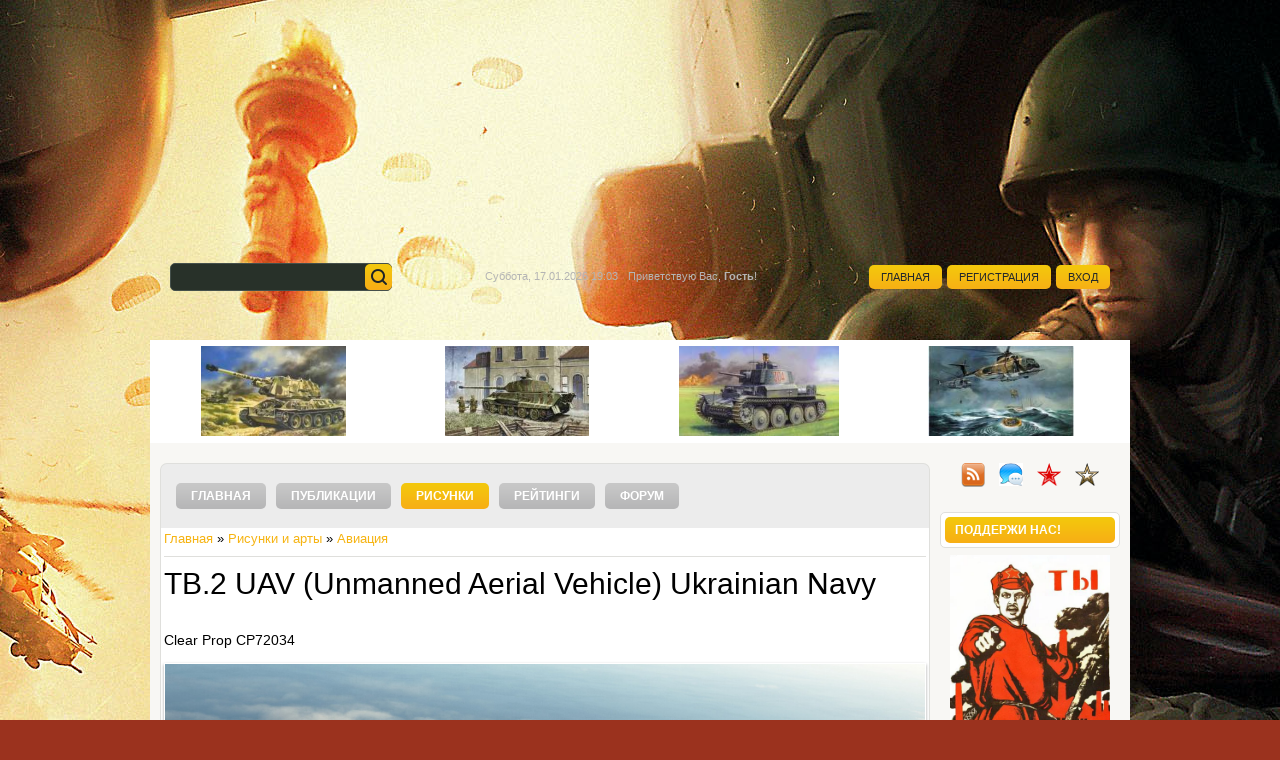

--- FILE ---
content_type: text/html; charset=UTF-8
request_url: https://warwall.ru/photo/aviacija/tb_2_uav_unmanned_aerial_vehicle_ukrainian_navy/3-0-11605
body_size: 13118
content:
<!DOCTYPE html>
<html>
<head>
<meta charset="utf-8">
<title>Картинка TB.2 UAV (Unmanned Aerial Vehicle) Ukrainian Navy | Авиация  WarWall</title>
<meta name="description" content="Рисунки и картинки TB.2 UAV (Unmanned Aerial Vehicle) Ukrainian Navy из самой большой коллекции военных рисунков. Возможно Вам понравятся другие картинки из раздела Авиация">

<link rel="stylesheet" href="/_st/my.css?v=20260114_011644" />
<link rel="canonical" href="http://warwall.ru/photo/aviacija/tb_2_uav_unmanned_aerial_vehicle_ukrainian_navy/3-0-11605" />
<style> #cid51 {display:none;} </style>
 
<style> 
.apomessage img { 
 max-width:500px; 
} 
 
@media only screen and (max-width: 767px) 
{.apomessage img { 
 max-width:100%; 
} 
</style> 
 
<!-- Yandex.RTB -->
<script>window.yaContextCb=window.yaContextCb||[]</script>
<script src="https://yandex.ru/ads/system/context.js" async></script> 

	<link rel="stylesheet" href="/.s/src/base.min.css" />
	<link rel="stylesheet" href="/.s/src/layer7.min.css" />

	<script src="/.s/src/jquery-1.12.4.min.js"></script>
	
	<script src="/.s/src/uwnd.min.js"></script>
	<script src="//s730.ucoz.net/cgi/uutils.fcg?a=uSD&ca=2&ug=999&isp=1&r=0.361575979168418"></script>
	<link rel="stylesheet" href="/.s/src/ulightbox/ulightbox.min.css" />
	<link rel="stylesheet" href="/.s/src/photo.css" />
	<link rel="stylesheet" href="/.s/src/photopage.min.css" />
	<script src="/.s/src/ulightbox/ulightbox.min.js"></script>
	<script src="/.s/src/photopage.min.js"></script>
	<script src="https://www.google.com/recaptcha/api.js?render=6LeTje0pAAAAAJ85LiF7-QBY0yEVDkDHcaIHmxq0"></script>
	<script>
/* --- UCOZ-JS-DATA --- */
window.uCoz = {"sign":{"5458":"Следующий","7252":"Предыдущий","7251":"Запрошенный контент не может быть загружен. Пожалуйста, попробуйте позже.","7253":"Начать слайд-шоу","5255":"Помощник","3125":"Закрыть","7287":"Перейти на страницу с фотографией.","7254":"Изменить размер"},"language":"ru","module":"photo","layerType":7,"uLightboxType":1,"site":{"id":"0warwall","domain":"warwall.ru","host":"warwall.ucoz.ru"},"country":"US","ssid":"154263272705342046243"};
/* --- UCOZ-JS-CODE --- */

		function eRateEntry(select, id, a = 65, mod = 'photo', mark = +select.value, path = '', ajax, soc) {
			if (mod == 'shop') { path = `/${ id }/edit`; ajax = 2; }
			( !!select ? confirm(select.selectedOptions[0].textContent.trim() + '?') : true )
			&& _uPostForm('', { type:'POST', url:'/' + mod + path, data:{ a, id, mark, mod, ajax, ...soc } });
		}

		function updateRateControls(id, newRate) {
			let entryItem = self['entryID' + id] || self['comEnt' + id];
			let rateWrapper = entryItem.querySelector('.u-rate-wrapper');
			if (rateWrapper && newRate) rateWrapper.innerHTML = newRate;
			if (entryItem) entryItem.querySelectorAll('.u-rate-btn').forEach(btn => btn.remove())
		}

	function photoComAddSecuredSubmit(event) {
		event.preventDefault()
		try { photoComAddSetSubmitLoader(this) } catch(e) {}

		grecaptcha.ready(() => {
			grecaptcha.execute( '6LeTje0pAAAAAJ85LiF7-QBY0yEVDkDHcaIHmxq0', { action:'submit' } )
			.then(token => {
				const data = { 'g-recaptcha-response':token }

				if ( this.dataset.submitter ) {
					eval( `${ this.dataset.submitter }.call( window, this, data )` )
				} else {
					_uPostForm(this, { type:'POST', url:'/photo/', data })
				}
			})
		})

		return false
	}

	function bindphotoComAddSubmitHandler() {
		const formElement = document.querySelector('form.photo-com-add')

		formElement?.removeAttribute('onsubmit')
		formElement?.addEventListener('submit', photoComAddSecuredSubmit.bind( formElement ))
	}

	document.addEventListener('DOMContentLoaded', bindphotoComAddSubmitHandler)
function loginPopupForm(params = {}) { new _uWnd('LF', ' ', -250, -100, { closeonesc:1, resize:1 }, { url:'/index/40' + (params.urlParams ? '?'+params.urlParams : '') }) }
/* --- UCOZ-JS-END --- */
</script>

	<style>.UhideBlock{display:none; }</style>
	<script type="text/javascript">new Image().src = "//counter.yadro.ru/hit;noadsru?r"+escape(document.referrer)+(screen&&";s"+screen.width+"*"+screen.height+"*"+(screen.colorDepth||screen.pixelDepth))+";u"+escape(document.URL)+";"+Date.now();</script>
</head>

<body class="page-body">

<div id="page-bg">
 <div class="wrapper">
 <!--U1AHEADER1Z--><header>
 <div id="header">
 <div id="head-i">
 <div id="sch-box">
 <div class="search-box">
 
 <div class="searchForm"><form onsubmit="this.sfSbm.disabled=true" method="post" style="margin:0px" action="/photo/"><div class="schQuery"><input type="text" name="query" maxlength="30" size="20" class="queryField" /></div><div class="schBtn"><input type="submit" class="searchSbmFl" name="sfSbm" value="Ok" /></div><input type="hidden" name="a" value="18" /></form></div>

 </div>
 </div>

 <div id="site-info">
 <span class="info-w">
 <span>Суббота, 17.01.2026 19:03</span><span>Приветствую Вас, <b>Гость</b>!</span>
 </span>
 </div>
 <a id="home-lnk" href="/"></a>
 <div id="site-links">
 <span class="links-w">
 <a href="/">Главная</a>
 <a title="Регистрация" href="/index/3">Регистрация</a>
 <a title="Вход" href="javascript:;" rel="nofollow" onclick="loginPopupForm(); return false;">Вход</a>
 </span>
 </div>
 <div class="clr"></div>
 </div>
 <!--<div id="head-m"></div>-->
 </div>
 

<div style="background:#fff;padding-right:7px;padding-top:5px;padding-bottom:3px;"><table border="0" cellspacing="1" cellpadding="0" width="100%"><tr><td><!--<script src="/rssi/1"></script>--></td> <td><table align="center" border="0" cellspacing="0" cellpadding="0" width="100%" class="infTable"><tr><td class="infTd" width="25%"><div align="center"><div align="center" style="max-width:250px;overflow: hidden;"><a href="https://warwall.ru/photo/bronetekhnika/t_34_100/1-0-122" title="случайный рисунок Т-34/100"><img src="//warwall.ru/_ph/1/1/414829600.jpg" height="90" alt="Т-34/100"></a></div></div></td><td class="infTd" width="25%"><div align="center"><div align="center" style="max-width:250px;overflow: hidden;"><a href="https://warwall.ru/photo/warwall/dragon/6302_pz_kpfw_vi_ausf_b/11-0-683" title="случайный рисунок 6302 Pz.Kpfw. VI Ausf. B"><img src="//warwall.ru/_ph/11/1/542312159.jpg" height="90" alt="6302 Pz.Kpfw. VI Ausf. B"></a></div></div></td><td class="infTd" width="25%"><div align="center"><div align="center" style="max-width:250px;overflow: hidden;"><a href="https://warwall.ru/photo/warwall/italeri/12-0-405" title="случайный рисунок 6489 Pz.Kpfw. 38(t)"><img src="//warwall.ru/_ph/12/1/981834890.jpg" height="90" alt="6489 Pz.Kpfw. 38(t)"></a></div></div></td><td class="infTd" width="25%"><div align="center"><div align="center" style="max-width:250px;overflow: hidden;"><a href="https://warwall.ru/photo/aviacija/3-0-344" title="случайный рисунок Спасательный вертолет"><img src="//warwall.ru/_ph/3/1/716115896.jpg" height="90" alt="Спасательный вертолет"></a></div></div></td></tr></table></td></tr></table></div>


 <div style="background:#fff">


 </div>
</header><!--/U1AHEADER1Z-->
 <div id="casing">
 <div id="cas-box">
 <div id="left-part">
 <nav>
 <div id="nav-box">
 <div id="catmenu">
<div id="uNMenuDiv1" class="uMenuV"><ul class="uMenuRoot">
<li><a  href="/" ><span>Главная</span></a></li>
<li><a  href="/news/" ><span>Публикации</span></a></li>
<li><a class=" uMenuItemA" href="/photo" ><span>Рисунки</span></a></li>
<li class="uWithSubmenu"><a  href="/#" ><span>Рейтинги</span></a><ul>
<li><a  href="/index/rejting_polzovatelej/0-8" ><span>Рейтинг пользователей</span></a></li>
<li><a  href="/photo/0-1-0-16-3" ><span>Самые просматриваемые рисунки</span></a></li>
<li><a  href="/photo/0-1-0-16-2" ><span>Самые рейтинговые рисунки</span></a></li>
<li><a  href="/photo/0-1-0-16-4" ><span>Самые комментируемые рисунки</span></a></li>
<li><a  href="/news/0-0-1-0-16-3" ><span>Самые просматриваемые новости</span></a></li>
<li><a  href="/news/0-0-1-0-16-2" ><span>Самые рейтинговые новости</span></a></li>
<li><a  href="/news/0-0-1-0-16-4" ><span>Самые комментируемые новости</span></a></li></ul></li>
<li><a  href="http://warwall.ru/forum" ><span>Форум</span></a></li></ul></div>
 <div class="clr"></div>
 </div>
 </div>
 </nav>
 
 <div id="content"> 
 <section>
 <a href="http://warwall.ru/">Главная</a> &raquo; <a href="/photo/">Рисунки и арты</a>  &raquo; <a href="/photo/aviacija/3">Авиация</a>
 <hr />
 <div id="u-photos">
 <div class="uphoto-entry">
 <h1>TB.2 UAV (Unmanned Aerial Vehicle) Ukrainian Navy</h1>

<div class="photo-edescr" style="font-size:14px;">



 <br>Clear Prop CP72034
 </div>
 <div class="u-center">
 <div class="photo-block">
 <span class="photo-expand">


<img src="/_ph/3/54216117.jpg?1768665826" width="758" alt="TB.2 UAV (Unmanned Aerial Vehicle) Ukrainian Navy">

</span>

 <div class="photo-edetails ph-js-details">
 <div style="padding:3px 0 3px 0;border-top:1px dotted #7c7c7c;border-bottom:1px dotted #7c7c7c;line-height:140%;">
 <span class="phd-views">Просмотров: 1243</span> | Размеры: 1717x1227px/468.0Kb
 
 <div><span class="phd-date">Дата: 13.03.2024 (03:48)</span> | <span class="phd-tags">Теги: <a href="/search/%D0%95%D0%B2%D0%B3%D0%B5%D0%BD%D0%B8%D0%B9%20%D0%9A%D0%BD%D1%83%D0%BF%D1%84%D0%B5%D1%80/" rel="nofollow" class="eTag">Евгений Кнупфер</a>, <a href="/search/%D0%B1%D0%B5%D1%81%D0%BF%D0%B8%D0%BB%D0%BE%D1%82%D0%BD%D0%B8%D0%BA/" rel="nofollow" class="eTag">беспилотник</a>, <a href="/search/%D0%BD%D0%B0%20%D1%83%D1%82%D0%B8%D0%BB%D0%B8%D0%B7%D0%B0%D1%86%D0%B8%D1%8E/" rel="nofollow" class="eTag">на утилизацию</a>, <a href="/search/%D0%A3%D0%BA%D1%80%D0%B0%D0%B8%D0%BD%D0%B0/" rel="nofollow" class="eTag">Украина</a>, <a href="/search/2023/" rel="nofollow" class="eTag">2023</a>, <a href="/search/%D0%B1%D0%B5%D1%81%D0%BF%D0%B8%D0%BB%D0%BE%D1%82%D0%BD%D1%8B%D0%B9%20%D0%BB%D0%B5%D1%82%D0%B0%D1%82%D0%B5%D0%BB%D1%8C%D0%BD%D1%8B%D0%B9%20%D0%B0%D0%BF%D0%BF%D0%B0%D1%80%D0%B0%D1%82/" rel="nofollow" class="eTag">беспилотный летательный аппарат</a>, <a href="/search/%D0%A2%D1%83%D1%80%D1%86%D0%B8%D1%8F/" rel="nofollow" class="eTag">Турция</a>, <a href="/search/%D0%91%D0%9F%D0%9B%D0%90/" rel="nofollow" class="eTag">БПЛА</a>, <a href="/search/Bayraktar%20TB.2/" rel="nofollow" class="eTag">Bayraktar TB.2</a>, <a href="/search/Bayraktar/" rel="nofollow" class="eTag">Bayraktar</a> |</span> 
 <span class="phd-author">Добавил: <a href="/index/8-112">Major</a></span>
 </span>
 </div></div>


<div style="padding-top:10px;"><div class="dload"><b><a href="/_ph/3/54216117.jpg?1768665826" target="_blank">Посмотреть и скачать картинку в разрешении 1717x1227</a></b></div></div>






<!-- <div style="padding-top:10px;text-transform:uppercase;"><div class="dload"><b><a style="color:black; text-decoration:underline;" href="http://warwall.ru/forum/11-94-3473-16-1678176202" target="_blank">Download all arts in one file, artwork packs and other</a></b></div></script> -->


<div align="center" style="padding-top:3px;">


		<style type="text/css">
			.u-star-rating-30 { list-style:none; margin:0px; padding:0px; width:150px; height:30px; position:relative; background: url('/.s/img/stars/3/30.png') top left repeat-x }
			.u-star-rating-30 li{ padding:0px; margin:0px; float:left }
			.u-star-rating-30 li a { display:block;width:30px;height: 30px;line-height:30px;text-decoration:none;text-indent:-9000px;z-index:20;position:absolute;padding: 0px;overflow:hidden }
			.u-star-rating-30 li a:hover { background: url('/.s/img/stars/3/30.png') left center;z-index:2;left:0px;border:none }
			.u-star-rating-30 a.u-one-star { left:0px }
			.u-star-rating-30 a.u-one-star:hover { width:30px }
			.u-star-rating-30 a.u-two-stars { left:30px }
			.u-star-rating-30 a.u-two-stars:hover { width:60px }
			.u-star-rating-30 a.u-three-stars { left:60px }
			.u-star-rating-30 a.u-three-stars:hover { width:90px }
			.u-star-rating-30 a.u-four-stars { left:90px }
			.u-star-rating-30 a.u-four-stars:hover { width:120px }
			.u-star-rating-30 a.u-five-stars { left:120px }
			.u-star-rating-30 a.u-five-stars:hover { width:150px }
			.u-star-rating-30 li.u-current-rating { top:0 !important; left:0 !important;margin:0 !important;padding:0 !important;outline:none;background: url('/.s/img/stars/3/30.png') left bottom;position: absolute;height:30px !important;line-height:30px !important;display:block;text-indent:-9000px;z-index:1 }
		</style><script>
			var usrarids = {};
			function ustarrating(id, mark) {
				if (!usrarids[id]) {
					usrarids[id] = 1;
					$(".u-star-li-"+id).hide();
					_uPostForm('', { type:'POST', url:`/photo`, data:{ a:65, id, mark, mod:'photo', ajax:'2' } })
				}
			}
		</script><ul id="uStarRating11605" class="uStarRating11605 u-star-rating-30" title="Рейтинг: 4.2/5">
			<li id="uCurStarRating11605" class="u-current-rating uCurStarRating11605" style="width:84%;"></li></ul>
<div style="font-size:10px">
<span id="entRating11605">Рейтинг: <b>4.2</b></span>/<span id="entRated11605"><b>5</b></span> |
<span id="entRated11605">Оценок: <b>5</b></span></div></div>

 <hr class="photo-hr" />

<!-- Yandex.RTB R-A-18345361-4 -->
<div id="yandex_rtb_R-A-18345361-4"></div>
<script>
window.yaContextCb.push(() => {
 Ya.Context.AdvManager.render({
 "blockId": "R-A-18345361-4",
 "renderTo": "yandex_rtb_R-A-18345361-4"
 })
})
</script>

 </div>
 </div>
 </div>
 <div class="photo-slider u-center">
 <style type="text/css">
		#phtOtherThumbs {margin-bottom: 10px;}
		#phtOtherThumbs td {font-size: 0;}
		#oldPhotos {position: relative;overflow: hidden;}
		#leftSwch {display:block;width:22px;height:46px;background: transparent url('/.s/img/photopage/photo-arrows.png') no-repeat;}
		#rightSwch {display:block;width:22px;height:46px;background: transparent url('/.s/img/photopage/photo-arrows.png') no-repeat -22px 0;}
		#leftSwch:hover, #rightSwch:hover {opacity: .8;filter: alpha(opacity=80);}
		#phtOtherThumbs img {vertical-align: middle;}
		.photoActiveA img {}
		.otherPhotoA img {opacity: 0.5; filter: alpha(opacity=50);-webkit-transition: opacity .2s .1s ease;transition: opacity .2s .1s ease;}
		.otherPhotoA:hover img {opacity: 1; filter: alpha(opacity=100);}
		#phtOtherThumbs .ph-wrap {display: inline-block;vertical-align: middle;background: url(/.s/img/photopage/opacity02.png);}
		.animate-wrap {position: relative;left: 0;}
		.animate-wrap .ph-wrap {margin: 0 3px;}
		#phtOtherThumbs .ph-wrap, #phtOtherThumbs .ph-tc {/*width: 200px;height: 200px;*/width: auto;}
		.animate-wrap a {display: inline-block;width:  33.3%;*width: 33.3%;*zoom: 1;position: relative;}
		#phtOtherThumbs .ph-wrap {background: none;display: block;}
		.animate-wrap img {width: 100%;}
	</style>

	<script>
	$(function( ) {
		if ( typeof($('#leftSwch').attr('onclick')) === 'function' ) {
			$('#leftSwch').click($('#leftSwch').attr('onclick'));
			$('#rightSwch').click($('#rightSwch').attr('onclick'));
		} else {
			$('#leftSwch').click(new Function($('#leftSwch').attr('onclick')));
			$('#rightSwch').click(new Function($('#rightSwch').attr('onclick')));
		}
		$('#leftSwch').removeAttr('onclick');
		$('#rightSwch').removeAttr('onclick');
	});

	function doPhtSwitch(n,f,p,d ) {
		if ( !f){f=0;}
		$('#leftSwch').off('click');
		$('#rightSwch').off('click');
		var url = '/photo/3-0-0-10-'+n+'-'+f+'-'+p;
		$.ajax({
			url: url,
			dataType: 'xml',
			success: function( response ) {
				try {
					var photosList = [];
					photosList['images'] = [];
					$($('cmd', response).eq(0).text()).find('a').each(function( ) {
						if ( $(this).hasClass('leftSwitcher') ) {
							photosList['left'] = $(this).attr('onclick');
						} else if ( $(this).hasClass('rightSwitcher') ) {
							photosList['right'] = $(this).attr('onclick');
						} else {photosList['images'].push(this);}
					});
					photosListCallback.call(photosList, photosList, d);
				} catch(exception ) {
					throw new TypeError( "getPhotosList: server response does not seems to be a valid uCoz XML-RPC code: " . response );
				}
			}
		});
	}

	function photosListCallback(photosList, direction ) {
		var dirSign;
		var imgWrapper = $('#oldPhotos'); // CHANGE this if structure of nearest images changes!
		var width = imgWrapper.width();
		imgWrapper.width(width);
		imgWrapper = imgWrapper.find(' > span');
		newImg = $('<span/>', {
			id: 'newImgs'
		});
		$.each(photosList['images'], function( ) {
			newImg.append(this);
		});
		if ( direction == 'right' ) {
			dirSign = '-';
			imgWrapper.append(newImg);
		} else {
			dirSign = '+';
			imgWrapper.prepend(newImg).css('left', '-' + width + 'px');
		}
		newImg.find('a').eq(0).unwrap();
		imgWrapper.animate({left: dirSign + '=' + width + 'px'}, 400, function( ) {
			var oldDelete = imgWrapper.find('a');
			if ( direction == 'right') {oldDelete = oldDelete.slice(0, 3);}
			else {oldDelete = oldDelete.slice(-3);}
			oldDelete.remove();
			imgWrapper.css('left', 0);
			try {
				if ( typeof(photosList['left']) === 'function' ) {
					$('#leftSwch').click(photosList['left']);
					$('#rightSwch').click(photosList['right']);
				} else {
					$('#leftSwch').click(new Function(photosList['left']));
					$('#rightSwch').click(new Function(photosList['right']));
				}
			} catch(exception ) {
				if ( console && console.log ) console.log('Something went wrong: ', exception);
			}
		});
	}
	</script>
	<div id="phtOtherThumbs" class="phtThumbs"><table border="0" cellpadding="0" cellspacing="0"><tr><td><a id="leftSwch" class="leftSwitcher" href="javascript:;" rel="nofollow" onclick="doPhtSwitch('587','1','11605', 'left');"></a></td><td align="center" style="white-space: nowrap;"><div id="oldPhotos"><span class="animate-wrap"><a class="otherPhotoA" href="https://warwall.ru/photo/aviacija/reggiane_re_2001cn/3-0-11607"><span class="ph-wrap"><span class="ph-tc"><img   border="0"  class="otherPhoto" src="/_ph/3/1/479523189.jpg?1768665826" /></span></span></a> <a class="photoActiveA" href="https://warwall.ru/photo/aviacija/tb_2_uav_unmanned_aerial_vehicle_ukrainian_navy/3-0-11605"><span class="ph-wrap"><span class="ph-tc"><img   border="0"  class="photoActive" src="/_ph/3/1/54216117.jpg?1768665826" /></span></span></a> <a class="otherPhotoA" href="https://warwall.ru/photo/aviacija/overlord_d_day_mustangs_p_51b_mustang/3-0-11604"><span class="ph-wrap"><span class="ph-tc"><img   border="0"  class="otherPhoto" src="/_ph/3/1/367320298.jpg?1768665826" /></span></span></a> </span></div></td><td><a href="javascript:;" rel="nofollow" id="rightSwch" class="rightSwitcher" onclick="doPhtSwitch('589','2','11605', 'right');"></a></td></tr></table></div>
 </div> 
 </div>
 <hr />
 
 
 
 <div class="apomessage">
 <table border="0" cellpadding="0" cellspacing="0" width="100%">
 <tr><td width="60%" height="25">Всего комментариев: <b>0</b></td><td align="right" height="25"></td></tr>
 <tr><td colspan="2"><script>
				function spages(p, link) {
					!!link && location.assign(atob(link));
				}
			</script>
			<div id="comments"></div>
			<div id="newEntryT"></div>
			<div id="allEntries"></div>
			<div id="newEntryB"></div><script>
			
		Object.assign(uCoz.spam ??= {}, {
			config : {
				scopeID  : 0,
				idPrefix : 'comEnt',
			},
			sign : {
				spam            : 'Спам',
				notSpam         : 'Не спам',
				hidden          : 'Спам-сообщение скрыто.',
				shown           : 'Спам-сообщение показано.',
				show            : 'Показать',
				hide            : 'Скрыть',
				admSpam         : 'Разрешить жалобы',
				admSpamTitle    : 'Разрешить пользователям сайта помечать это сообщение как спам',
				admNotSpam      : 'Это не спам',
				admNotSpamTitle : 'Пометить как не-спам, запретить пользователям жаловаться на это сообщение',
			},
		})
		
		uCoz.spam.moderPanelNotSpamClick = function(elem) {
			var waitImg = $('<img align="absmiddle" src="/.s/img/fr/EmnAjax.gif">');
			var elem = $(elem);
			elem.find('img').hide();
			elem.append(waitImg);
			var messageID = elem.attr('data-message-id');
			var notSpam   = elem.attr('data-not-spam') ? 0 : 1; // invert - 'data-not-spam' should contain CURRENT 'notspam' status!

			$.post('/index/', {
				a          : 101,
				scope_id   : uCoz.spam.config.scopeID,
				message_id : messageID,
				not_spam   : notSpam
			}).then(function(response) {
				waitImg.remove();
				elem.find('img').show();
				if (response.error) {
					alert(response.error);
					return;
				}
				if (response.status == 'admin_message_not_spam') {
					elem.attr('data-not-spam', true).find('img').attr('src', '/.s/img/spamfilter/notspam-active.gif');
					$('#del-as-spam-' + messageID).hide();
				} else {
					elem.removeAttr('data-not-spam').find('img').attr('src', '/.s/img/spamfilter/notspam.gif');
					$('#del-as-spam-' + messageID).show();
				}
				//console.log(response);
			});

			return false;
		};

		uCoz.spam.report = function(scopeID, messageID, notSpam, callback, context) {
			return $.post('/index/', {
				a: 101,
				scope_id   : scopeID,
				message_id : messageID,
				not_spam   : notSpam
			}).then(function(response) {
				if (callback) {
					callback.call(context || window, response, context);
				} else {
					window.console && console.log && console.log('uCoz.spam.report: message #' + messageID, response);
				}
			});
		};

		uCoz.spam.reportDOM = function(event) {
			if (event.preventDefault ) event.preventDefault();
			var elem      = $(this);
			if (elem.hasClass('spam-report-working') ) return false;
			var scopeID   = uCoz.spam.config.scopeID;
			var messageID = elem.attr('data-message-id');
			var notSpam   = elem.attr('data-not-spam');
			var target    = elem.parents('.report-spam-target').eq(0);
			var height    = target.outerHeight(true);
			var margin    = target.css('margin-left');
			elem.html('<img src="/.s/img/wd/1/ajaxs.gif">').addClass('report-spam-working');

			uCoz.spam.report(scopeID, messageID, notSpam, function(response, context) {
				context.elem.text('').removeClass('report-spam-working');
				window.console && console.log && console.log(response); // DEBUG
				response.warning && window.console && console.warn && console.warn( 'uCoz.spam.report: warning: ' + response.warning, response );
				if (response.warning && !response.status) {
					// non-critical warnings, may occur if user reloads cached page:
					if (response.warning == 'already_reported' ) response.status = 'message_spam';
					if (response.warning == 'not_reported'     ) response.status = 'message_not_spam';
				}
				if (response.error) {
					context.target.html('<div style="height: ' + context.height + 'px; line-height: ' + context.height + 'px; color: red; font-weight: bold; text-align: center;">' + response.error + '</div>');
				} else if (response.status) {
					if (response.status == 'message_spam') {
						context.elem.text(uCoz.spam.sign.notSpam).attr('data-not-spam', '1');
						var toggle = $('#report-spam-toggle-wrapper-' + response.message_id);
						if (toggle.length) {
							toggle.find('.report-spam-toggle-text').text(uCoz.spam.sign.hidden);
							toggle.find('.report-spam-toggle-button').text(uCoz.spam.sign.show);
						} else {
							toggle = $('<div id="report-spam-toggle-wrapper-' + response.message_id + '" class="report-spam-toggle-wrapper" style="' + (context.margin ? 'margin-left: ' + context.margin : '') + '"><span class="report-spam-toggle-text">' + uCoz.spam.sign.hidden + '</span> <a class="report-spam-toggle-button" data-target="#' + uCoz.spam.config.idPrefix + response.message_id + '" href="javascript:;">' + uCoz.spam.sign.show + '</a></div>').hide().insertBefore(context.target);
							uCoz.spam.handleDOM(toggle);
						}
						context.target.addClass('report-spam-hidden').fadeOut('fast', function() {
							toggle.fadeIn('fast');
						});
					} else if (response.status == 'message_not_spam') {
						context.elem.text(uCoz.spam.sign.spam).attr('data-not-spam', '0');
						$('#report-spam-toggle-wrapper-' + response.message_id).fadeOut('fast');
						$('#' + uCoz.spam.config.idPrefix + response.message_id).removeClass('report-spam-hidden').show();
					} else if (response.status == 'admin_message_not_spam') {
						elem.text(uCoz.spam.sign.admSpam).attr('title', uCoz.spam.sign.admSpamTitle).attr('data-not-spam', '0');
					} else if (response.status == 'admin_message_spam') {
						elem.text(uCoz.spam.sign.admNotSpam).attr('title', uCoz.spam.sign.admNotSpamTitle).attr('data-not-spam', '1');
					} else {
						alert('uCoz.spam.report: unknown status: ' + response.status);
					}
				} else {
					context.target.remove(); // no status returned by the server - remove message (from DOM).
				}
			}, { elem: elem, target: target, height: height, margin: margin });

			return false;
		};

		uCoz.spam.handleDOM = function(within) {
			within = $(within || 'body');
			within.find('.report-spam-wrap').each(function() {
				var elem = $(this);
				elem.parent().prepend(elem);
			});
			within.find('.report-spam-toggle-button').not('.report-spam-handled').click(function(event) {
				if (event.preventDefault ) event.preventDefault();
				var elem    = $(this);
				var wrapper = elem.parents('.report-spam-toggle-wrapper');
				var text    = wrapper.find('.report-spam-toggle-text');
				var target  = elem.attr('data-target');
				target      = $(target);
				target.slideToggle('fast', function() {
					if (target.is(':visible')) {
						wrapper.addClass('report-spam-toggle-shown');
						text.text(uCoz.spam.sign.shown);
						elem.text(uCoz.spam.sign.hide);
					} else {
						wrapper.removeClass('report-spam-toggle-shown');
						text.text(uCoz.spam.sign.hidden);
						elem.text(uCoz.spam.sign.show);
					}
				});
				return false;
			}).addClass('report-spam-handled');
			within.find('.report-spam-remove').not('.report-spam-handled').click(function(event) {
				if (event.preventDefault ) event.preventDefault();
				var messageID = $(this).attr('data-message-id');
				del_item(messageID, 1);
				return false;
			}).addClass('report-spam-handled');
			within.find('.report-spam-btn').not('.report-spam-handled').click(uCoz.spam.reportDOM).addClass('report-spam-handled');
			window.console && console.log && console.log('uCoz.spam.handleDOM: done.');
			try { if (uCoz.manageCommentControls) { uCoz.manageCommentControls() } } catch(e) { window.console && console.log && console.log('manageCommentControls: fail.'); }

			return this;
		};
	
			uCoz.spam.handleDOM();
		</script></td></tr>
 <tr><td colspan="2" align="center"></td></tr>
 <tr><td colspan="2" height="10"></td></tr>
 </table>
 </div>
 
 
 
 <div id="postFormContent" class="">
		<form method="post" name="addform" id="acform" action="/index/" onsubmit="return addcom(this)" class="photo-com-add" data-submitter="addcom"><script>
		function _dS(a){var b=a.split(''),c=b.pop();return b.map(function(d){var e=d.charCodeAt(0)-c;return String.fromCharCode(32>e?127-(32-e):e)}).join('')}
		var _y8M = _dS('?lqsxw#w|sh@%klgghq%#qdph@%vrv%#ydoxh@%64:769<8;8%#2A3');
		function addcom( form, data = {} ) {
			if (document.getElementById('addcBut')) {
				document.getElementById('addcBut').disabled = true;
			} else {
				try { document.addform.submit.disabled = true; } catch(e) {}
			}

			if (document.getElementById('eMessage')) {
				document.getElementById('eMessage').innerHTML = '<span style="color:#999"><img src="/.s/img/ma/m/i2.gif" border="0" align="absmiddle" width="13" height="13"> Идёт передача данных...</span>';
			}

			_uPostForm(form, { type:'POST', url:'/index/', data })
			return false
		}
document.write(_y8M);</script><table border="0" width="100%" cellspacing="1" cellpadding="2" class="commTable" >
<tr><td class="commTd2" colspan="2"><div class="commError" id="eMessage" ></div></td></tr>

<tr style="max-width:20%;"><td width="15%" class="commTd1" nowrap>Имя *:</td><td class="commTd2" style="max-width:20%;"><input class="commFl" type="text" name="name" value="" size="30" maxlength="60"></td></tr>
<tr><td class="commTd1">Email:</td><td class="commTd2"><input class="commFl" type="text" name="email" value="" size="30" maxlength="60"></td></tr>

<tr><td class="commTd2" colspan="2"><div style="padding-bottom:2px"></div><table border="0" cellpadding="0" cellspacing="0" width="100%"><tr><td valign="top"><textarea class="commFl" style="height:135px;" rows="8" name="message" id="message" cols="50"></textarea></td></tr></table></td></tr>



 <tr><td class="commTd2" colspan="2" align="center"><input type="submit" class="commSbmFl" id="addcBut" name="submit" value="- Добавить комментарий -"></td></tr></table><input type="hidden" name="ssid" value="154263272705342046243" />
				<input type="hidden" name="a"  value="36" />
				<input type="hidden" name="m"  value="4" />
				<input type="hidden" name="id" value="11605" />
				
				<input type="hidden" name="soc_type" id="csoc_type" />
				<input type="hidden" name="data" id="cdata" />
			</form>
		</div>
 
 
 </section>
 </div>
 </div>
 <div id="right-part">
 <div id="soc-wrap">
 <div class="soc-icons">
 <a href="https://warwall.ru/photo/rss/" class="soc-rs" target="_blank"></a>
 <a href="/index/lcomments/0-5" title="Новые комментарии" class="soc-fl1"></a>
 <a href="/news/0-0-1-0-16-3" title="Самые просматриваемые новости" class="soc-fc1"></a>
 <a href="/photo/0-1-0-16-3" title="Самые просматриваемые рисунки" class="soc-tw1"></a>
 </div>
 </div>
 <aside>
 <div id="sidebar"> 
 <!--U1CLEFTER1Z--><!-- Yandex.RTB R-A-18345361-3 -->
<div style="margin-bottom:10px!important;" id="yandex_rtb_R-A-18345361-3"></div>
<script>
window.yaContextCb.push(() => {
 Ya.Context.AdvManager.render({
 "blockId": "R-A-18345361-3",
 "renderTo": "yandex_rtb_R-A-18345361-3"
 })
})
</script>


<div class="sidebox" style="margin-bottom:7px!important;"><div class="sidetitle"><span>ПОДДЕРЖИ НАС!</span></div>
</div>
<div align="center">
<a href="https://boosty.to/warwall" target="_blank" title="Уникальные сканы и другие материалы"><img src="/plakatboosty.webp" width="160" alt="военный рисунок" style="margin-bottom:5px!important;"></a><br>
<a href="https://boosty.to/warwall" target="_blank" title="Уникальные сканы и другие материалы"><img src="/Boosty_logo_2.png" width="160" alt="поддержи нас" style="margin-bottom:5px!important;"></a></div>


<div class="sidebox"><div class="sidetitle"><span>Категории раздела</span></div>
 <div class="inner">
 <table border="0" cellspacing="1" cellpadding="0" width="100%" class="catsTable"><tr>
					<td style="width:100%" class="catsTd" valign="top" id="cid3">
						<a href="/photo/aviacija/3" class="catNameActive">Авиация</a>  <span class="catNumData" style="unicode-bidi:embed;">[3590]</span> 
					</td></tr><tr>
					<td style="width:100%" class="catsTd" valign="top" id="cid5">
						<a href="/photo/artillerija/5" class="catName">Артиллерия</a>  <span class="catNumData" style="unicode-bidi:embed;">[201]</span> 
					</td></tr><tr>
					<td style="width:100%" class="catsTd" valign="top" id="cid1">
						<a href="/photo/bronetekhnika/1" class="catName">Бронетехника</a>  <span class="catNumData" style="unicode-bidi:embed;">[3710]</span> 
					</td></tr><tr>
					<td style="width:100%" class="catsTd" valign="top" id="cid2">
						<a href="/photo/flot/2" class="catName">Флот</a>  <span class="catNumData" style="unicode-bidi:embed;">[739]</span> 
					</td></tr><tr>
					<td style="width:100%" class="catsTd" valign="top" id="cid4">
						<a href="/photo/soldaty/4" class="catName">Солдаты</a>  <span class="catNumData" style="unicode-bidi:embed;">[802]</span> 
					</td></tr><tr>
					<td style="width:100%" class="catsTd" valign="top" id="cid6">
						<a href="/photo/srazhenija/6" class="catName">Сражения</a>  <span class="catNumData" style="unicode-bidi:embed;">[266]</span> 
					</td></tr><tr>
					<td style="width:100%" class="catsTd" valign="top" id="cid7">
						<a href="/photo/igrovye/7" class="catName">Игровые</a>  <span class="catNumData" style="unicode-bidi:embed;">[777]</span> 
					</td></tr><tr>
					<td style="width:100%" class="catsTd" valign="top" id="cid8">
						<a href="/photo/warwall/8" class="catName">BoxArts</a>  <span class="catNumData" style="unicode-bidi:embed;">[816]</span> 
					</td></tr></table>
 
 </div>
 <div class="clr"></div>
 </div>










<div class="sidebox"><div class="sidetitle"><span>Новое на форуме</span></div>
 <div class="inner">
 <div><b><a href="//warwall.ru/forum/7-21-0-17">Легендарные самолёты</a></b><sup><small> 12</small></sup><div style="font:7pt;" >| <a href="//warwall.ru/forum/7">Иллюстрации к книгам и журналам</a> - 09.01.2026 |</div> <hr><b><a href="//warwall.ru/forum/12-74-0-17">Рисунки, арты и иллюстрации с изображением солдат</a></b><sup><small> 103</small></sup><div style="font:7pt;" >| <a href="//warwall.ru/forum/12">Рисунки и арты</a> - 06.01.2026 |</div> <hr><b><a href="//warwall.ru/forum/4-24-0-17">Новости сайта</a></b><sup><small> 146</small></sup><div style="font:7pt;" >| <a href="//warwall.ru/forum/4">Работа сайта и форума</a> - 31.12.2025 |</div> </div> 
 </div>
 <div class="clr"></div>
 </div>


<div class="sidebox"><div class="sidetitle"><span>Форма входа</span></div>
 <div class="inner">
 
		<script>
		sendFrm549706 = function( form, data = {} ) {
			var o   = $('#frmLg549706')[0];
			var pos = _uGetOffset(o);
			var o2  = $('#blk549706')[0];
			document.body.insertBefore(o2, document.body.firstChild);
			$(o2).css({top:(pos['top'])+'px',left:(pos['left'])+'px',width:o.offsetWidth+'px',height:o.offsetHeight+'px',display:''}).html('<div align="left" style="padding:5px;"><div class="myWinLoad"></div></div>');
			_uPostForm(form, { type:'POST', url:'/index/sub/', data, error:function() {
				$('#blk549706').html('<div align="" style="padding:10px;"><div class="myWinLoadSF" title="Невозможно выполнить запрос, попробуйте позже"></div></div>');
				_uWnd.alert('<div class="myWinError">Невозможно выполнить запрос, попробуйте позже</div>', '', {w:250, h:90, tm:3000, pad:'15px'} );
				setTimeout("$('#blk549706').css('display', 'none');", '1500');
			}});
			return false
		}
		
	function photoComAddSecuredSubmit(event) {
		event.preventDefault()
		try { photoComAddSetSubmitLoader(this) } catch(e) {}

		grecaptcha.ready(() => {
			grecaptcha.execute( '6LeTje0pAAAAAJ85LiF7-QBY0yEVDkDHcaIHmxq0', { action:'submit' } )
			.then(token => {
				const data = { 'g-recaptcha-response':token }

				if ( this.dataset.submitter ) {
					eval( `${ this.dataset.submitter }.call( window, this, data )` )
				} else {
					_uPostForm(this, { type:'POST', url:'/photo/', data })
				}
			})
		})

		return false
	}

	function bindphotoComAddSubmitHandler() {
		const formElement = document.querySelector('form.photo-com-add')

		formElement?.removeAttribute('onsubmit')
		formElement?.addEventListener('submit', photoComAddSecuredSubmit.bind( formElement ))
	}

	document.addEventListener('DOMContentLoaded', bindphotoComAddSubmitHandler)
		</script>

		<div id="blk549706" style="border:1px solid #CCCCCC;position:absolute;z-index:82;background:url('/.s/img/fr/g.gif');display:none;"></div>

		<form id="frmLg549706" class="login-form local-auth" action="/index/sub/" method="post" onsubmit="return sendFrm549706(this)" data-submitter="sendFrm549706">
			
			
			<table border="0" cellspacing="1" cellpadding="0" width="100%">
			
			<tr><td class="login-form-label" width="20%" nowrap="nowrap">Логин:</td>
				<td class="login-form-val" ><input class="loginField" type="text" name="user" value="" size="20" autocomplete="username" style="width:100%;" maxlength="50"/></td></tr>
			<tr><td class="login-form-label">Пароль:</td>
				<td class="login-form-val"><input class="loginField" type="password" name="password" size="20" autocomplete="password" style="width:100%" maxlength="32"/></td></tr>
				
			</table>
			<table border="0" cellspacing="1" cellpadding="0" width="100%">
			<tr><td nowrap>
					<input id="rementry" type="checkbox" name="rem" value="1" checked="checked"/><label for="rementry">запомнить</label>
					</td>
				<td style="text-align:end" valign="top"><input class="loginButton" name="sbm" type="submit" value="Вход"/></td></tr>
			<tr><td class="login-form-links" colspan="2"><div style="text-align:center;"><a href="javascript:;" rel="nofollow" onclick="new _uWnd('Prm','Напоминание пароля',300,130,{ closeonesc:1 },{url:'/index/5'});return false;">Забыл пароль</a> | <a href="/index/3">Регистрация</a></div></td></tr>
			</table>
			
			<input type="hidden" name="a"    value="2" />
			<input type="hidden" name="ajax" value="1" />
			<input type="hidden" name="rnd"  value="706" />
			
			
		</form>
 </div>
 <div class="clr"></div>
 </div>





<div class="sidebox"><div class="sidetitle"><span>Статистика</span></div>
 <div class="inner">
 <div align="center">
 
 

<!-- Yandex.Metrika counter -->
<script type="text/javascript">
 (function(m,e,t,r,i,k,a){
 m[i]=m[i]||function(){(m[i].a=m[i].a||[]).push(arguments)};
 m[i].l=1*new Date();
 for (var j = 0; j < document.scripts.length; j++) {if (document.scripts[j].src === r) { return; }}
 k=e.createElement(t),a=e.getElementsByTagName(t)[0],k.async=1,k.src=r,a.parentNode.insertBefore(k,a)
 })(window, document,'script','https://mc.yandex.ru/metrika/tag.js?id=106114385', 'ym');

 ym(106114385, 'init', {ssr:true, webvisor:true, clickmap:true, ecommerce:"dataLayer", accurateTrackBounce:true, trackLinks:true});
</script>
<noscript><div><img src="https://mc.yandex.ru/watch/106114385" style="position:absolute; left:-9999px;" alt="" /></div></noscript>
<!-- /Yandex.Metrika counter -->


 

<!--LiveInternet counter--><script type="text/javascript"><!--
document.write("<a href='http://www.liveinternet.ru/click' "+
"target=_blank><img src='//counter.yadro.ru/hit?t20.5;r"+
escape(document.referrer)+((typeof(screen)=="undefined")?"":
";s"+screen.width+"*"+screen.height+"*"+(screen.colorDepth?
screen.colorDepth:screen.pixelDepth))+";u"+escape(document.URL)+
";"+Math.random()+
"' alt='' title='LiveInternet: показано число просмотров за 24"+
" часа, посетителей за 24 часа и за сегодня' "+
"border='0' width='88' height='31'><\/a>")
//--></script><!--/LiveInternet--><br>

<br>

<div class="tOnline" id="onl1">Онлайн всего: <b>13</b></div> <div class="gOnline" id="onl2">Гостей: <b>13</b></div> <div class="uOnline" id="onl3">Пользователей: <b>0</b></div>


<hr />



<br><noindex>
Сайт сегодня посетили:<br><a href="/index/8-1" class="groupAdmin">PatriotRus39</a>, <a href="/index/8-71" class="groupFriends">Bert</a>, <a href="/index/8-94" class="groupUser">waffen</a>, <a href="/index/8-111" class="groupUser">Sanyok3788</a>, <a href="/index/8-154" class="groupUser">Seorge73</a>, <a href="/index/8-257" class="groupUser">sbheath</a>, <a href="/index/8-255" class="groupUser">михась14</a>, <a href="/index/8-582" class="groupUser">Karlssalone</a>, <a href="/index/8-637" class="groupUser">aquilarus</a>, <a href="/index/8-647" class="groupUser">wano67</a>, <a href="/index/8-727" class="groupUser">georgesv</a>, <a href="/index/8-951" class="groupUser">Sergey31</a>, <a href="/index/8-914" class="groupUser">BVD64</a>, <a href="/index/8-930" class="groupUser">Nebel89</a>, <a href="/index/8-931" class="groupUser">813</a>, <a href="/index/8-945" class="groupUser">yezegg</a>, <a href="/index/8-1010" class="groupUser">prokat</a>, <a href="/index/8-1095" class="groupUser">Sparta99</a>, <a href="/index/8-1155" class="groupUser">vovan19777</a>, <a href="/index/8-1179" class="groupUser">favorsky</a>, <a href="/index/8-1205" class="groupOther1">SSCat999SS</a>, <a href="/index/8-1222" class="groupUser">Eric</a>, <a href="/index/8-1258" class="groupUser">reiter</a>


</noindex>
 </div> 
 </div>
 <div class="clr"></div>
 </div>


<div class="sidebox" style="margin-bottom:7px!important;"><div class="sidetitle"><span>Translate Site</span></div>
</div>

<div align="center" id="google_translate_element" style="padding-bottom:10px;transform: scale(0.70);"><script type="text/javascript">
function googleTranslateElementInit() {
 new google.translate.TranslateElement({pageLanguage: 'ru', autoDisplay: false}, 'google_translate_element');
}
</script><script type="text/javascript" src="//translate.google.com/translate_a/element.js?cb=googleTranslateElementInit"></script></div>




<!--/U1CLEFTER1Z-->
 </div>
 </aside> 
  
 </div> 

 <div class="clr"></div>

<!-- Yandex.RTB R-A-18345361-2 -->
<div id="yandex_rtb_R-A-18345361-2" style="margin-top:3px;"></div>
<script>
window.yaContextCb.push(() => {
 Ya.Context.AdvManager.render({
 "blockId": "R-A-18345361-2",
 "renderTo": "yandex_rtb_R-A-18345361-2",
 "type": "feed"
 })
})
</script>

 </div>
 </div>
 <!--U1BFOOTER1Z-->

<footer>
 <div id="footer">
 <div class="foot-l">
 WarWall.ru &copy; 2011-2026 
 </div>
 <div class="foot-r">
 
 </div>
 <div class="clr"></div>
 <div id="foot-img"></div>
 </div>
</footer><!--/U1BFOOTER1Z-->
 </div>
</div>
<script type="text/javascript" src="/.s/t/1041/template.min.js"></script>
 
<script> 
 $(document).ready(function() { 
 $('.apomessage img').mouseover(function() { 
 if(parseInt($(this).css('width')) == 500) { 
 if($(this).parent('a').html() != null) { 
 $(this).after('<a href="' + $(this).parent('a').attr('href') + '" class="ulightbox"><img src="' + $(this).attr('src') + '"></a>'); 
 $(this).remove(); 
 } else { 
 $(this).after('<a href="' + $(this).attr('src') + '" class="ulightbox"><img src="' + $(this).attr('src') + '"></a>'); 
 $(this).remove(); 
 }; 
 }; 
 }); 
}); 
 </script> 

 
<!-- Yandex.RTB R-A-18345361-1 -->
<script>
window.addEventListener("load", () => {
 const render = (imageId) => {
 window.yaContextCb.push(() => {
 Ya.Context.AdvManager.render({
 "renderTo": imageId,
 "blockId": "R-A-18345361-1",
 "type": "inImage"
 })
 })
 }
 const renderInImage = (images) => {
 if (!images.length) {
 return
 }
 const image = images.shift()
 image.id = `yandex_rtb_R-A-18345361-1-${Math.random().toString(16).slice(2)}`
 if (image.tagName === "IMG" && !image.complete) {
 image.addEventListener("load", () => {
 render(image.id)
 }, { once: true })
 } else {
 render(image.id)
 }
 renderInImage(images)
 }
 renderInImage(Array.from(document.querySelectorAll("img")))
}, { once: true })
</script> 
</body>
</html>
<!-- 0.18192 (s730) -->

--- FILE ---
content_type: text/html; charset=utf-8
request_url: https://www.google.com/recaptcha/api2/anchor?ar=1&k=6LeTje0pAAAAAJ85LiF7-QBY0yEVDkDHcaIHmxq0&co=aHR0cHM6Ly93YXJ3YWxsLnJ1OjQ0Mw..&hl=en&v=PoyoqOPhxBO7pBk68S4YbpHZ&size=invisible&anchor-ms=20000&execute-ms=30000&cb=tz173hjl6iaa
body_size: 48789
content:
<!DOCTYPE HTML><html dir="ltr" lang="en"><head><meta http-equiv="Content-Type" content="text/html; charset=UTF-8">
<meta http-equiv="X-UA-Compatible" content="IE=edge">
<title>reCAPTCHA</title>
<style type="text/css">
/* cyrillic-ext */
@font-face {
  font-family: 'Roboto';
  font-style: normal;
  font-weight: 400;
  font-stretch: 100%;
  src: url(//fonts.gstatic.com/s/roboto/v48/KFO7CnqEu92Fr1ME7kSn66aGLdTylUAMa3GUBHMdazTgWw.woff2) format('woff2');
  unicode-range: U+0460-052F, U+1C80-1C8A, U+20B4, U+2DE0-2DFF, U+A640-A69F, U+FE2E-FE2F;
}
/* cyrillic */
@font-face {
  font-family: 'Roboto';
  font-style: normal;
  font-weight: 400;
  font-stretch: 100%;
  src: url(//fonts.gstatic.com/s/roboto/v48/KFO7CnqEu92Fr1ME7kSn66aGLdTylUAMa3iUBHMdazTgWw.woff2) format('woff2');
  unicode-range: U+0301, U+0400-045F, U+0490-0491, U+04B0-04B1, U+2116;
}
/* greek-ext */
@font-face {
  font-family: 'Roboto';
  font-style: normal;
  font-weight: 400;
  font-stretch: 100%;
  src: url(//fonts.gstatic.com/s/roboto/v48/KFO7CnqEu92Fr1ME7kSn66aGLdTylUAMa3CUBHMdazTgWw.woff2) format('woff2');
  unicode-range: U+1F00-1FFF;
}
/* greek */
@font-face {
  font-family: 'Roboto';
  font-style: normal;
  font-weight: 400;
  font-stretch: 100%;
  src: url(//fonts.gstatic.com/s/roboto/v48/KFO7CnqEu92Fr1ME7kSn66aGLdTylUAMa3-UBHMdazTgWw.woff2) format('woff2');
  unicode-range: U+0370-0377, U+037A-037F, U+0384-038A, U+038C, U+038E-03A1, U+03A3-03FF;
}
/* math */
@font-face {
  font-family: 'Roboto';
  font-style: normal;
  font-weight: 400;
  font-stretch: 100%;
  src: url(//fonts.gstatic.com/s/roboto/v48/KFO7CnqEu92Fr1ME7kSn66aGLdTylUAMawCUBHMdazTgWw.woff2) format('woff2');
  unicode-range: U+0302-0303, U+0305, U+0307-0308, U+0310, U+0312, U+0315, U+031A, U+0326-0327, U+032C, U+032F-0330, U+0332-0333, U+0338, U+033A, U+0346, U+034D, U+0391-03A1, U+03A3-03A9, U+03B1-03C9, U+03D1, U+03D5-03D6, U+03F0-03F1, U+03F4-03F5, U+2016-2017, U+2034-2038, U+203C, U+2040, U+2043, U+2047, U+2050, U+2057, U+205F, U+2070-2071, U+2074-208E, U+2090-209C, U+20D0-20DC, U+20E1, U+20E5-20EF, U+2100-2112, U+2114-2115, U+2117-2121, U+2123-214F, U+2190, U+2192, U+2194-21AE, U+21B0-21E5, U+21F1-21F2, U+21F4-2211, U+2213-2214, U+2216-22FF, U+2308-230B, U+2310, U+2319, U+231C-2321, U+2336-237A, U+237C, U+2395, U+239B-23B7, U+23D0, U+23DC-23E1, U+2474-2475, U+25AF, U+25B3, U+25B7, U+25BD, U+25C1, U+25CA, U+25CC, U+25FB, U+266D-266F, U+27C0-27FF, U+2900-2AFF, U+2B0E-2B11, U+2B30-2B4C, U+2BFE, U+3030, U+FF5B, U+FF5D, U+1D400-1D7FF, U+1EE00-1EEFF;
}
/* symbols */
@font-face {
  font-family: 'Roboto';
  font-style: normal;
  font-weight: 400;
  font-stretch: 100%;
  src: url(//fonts.gstatic.com/s/roboto/v48/KFO7CnqEu92Fr1ME7kSn66aGLdTylUAMaxKUBHMdazTgWw.woff2) format('woff2');
  unicode-range: U+0001-000C, U+000E-001F, U+007F-009F, U+20DD-20E0, U+20E2-20E4, U+2150-218F, U+2190, U+2192, U+2194-2199, U+21AF, U+21E6-21F0, U+21F3, U+2218-2219, U+2299, U+22C4-22C6, U+2300-243F, U+2440-244A, U+2460-24FF, U+25A0-27BF, U+2800-28FF, U+2921-2922, U+2981, U+29BF, U+29EB, U+2B00-2BFF, U+4DC0-4DFF, U+FFF9-FFFB, U+10140-1018E, U+10190-1019C, U+101A0, U+101D0-101FD, U+102E0-102FB, U+10E60-10E7E, U+1D2C0-1D2D3, U+1D2E0-1D37F, U+1F000-1F0FF, U+1F100-1F1AD, U+1F1E6-1F1FF, U+1F30D-1F30F, U+1F315, U+1F31C, U+1F31E, U+1F320-1F32C, U+1F336, U+1F378, U+1F37D, U+1F382, U+1F393-1F39F, U+1F3A7-1F3A8, U+1F3AC-1F3AF, U+1F3C2, U+1F3C4-1F3C6, U+1F3CA-1F3CE, U+1F3D4-1F3E0, U+1F3ED, U+1F3F1-1F3F3, U+1F3F5-1F3F7, U+1F408, U+1F415, U+1F41F, U+1F426, U+1F43F, U+1F441-1F442, U+1F444, U+1F446-1F449, U+1F44C-1F44E, U+1F453, U+1F46A, U+1F47D, U+1F4A3, U+1F4B0, U+1F4B3, U+1F4B9, U+1F4BB, U+1F4BF, U+1F4C8-1F4CB, U+1F4D6, U+1F4DA, U+1F4DF, U+1F4E3-1F4E6, U+1F4EA-1F4ED, U+1F4F7, U+1F4F9-1F4FB, U+1F4FD-1F4FE, U+1F503, U+1F507-1F50B, U+1F50D, U+1F512-1F513, U+1F53E-1F54A, U+1F54F-1F5FA, U+1F610, U+1F650-1F67F, U+1F687, U+1F68D, U+1F691, U+1F694, U+1F698, U+1F6AD, U+1F6B2, U+1F6B9-1F6BA, U+1F6BC, U+1F6C6-1F6CF, U+1F6D3-1F6D7, U+1F6E0-1F6EA, U+1F6F0-1F6F3, U+1F6F7-1F6FC, U+1F700-1F7FF, U+1F800-1F80B, U+1F810-1F847, U+1F850-1F859, U+1F860-1F887, U+1F890-1F8AD, U+1F8B0-1F8BB, U+1F8C0-1F8C1, U+1F900-1F90B, U+1F93B, U+1F946, U+1F984, U+1F996, U+1F9E9, U+1FA00-1FA6F, U+1FA70-1FA7C, U+1FA80-1FA89, U+1FA8F-1FAC6, U+1FACE-1FADC, U+1FADF-1FAE9, U+1FAF0-1FAF8, U+1FB00-1FBFF;
}
/* vietnamese */
@font-face {
  font-family: 'Roboto';
  font-style: normal;
  font-weight: 400;
  font-stretch: 100%;
  src: url(//fonts.gstatic.com/s/roboto/v48/KFO7CnqEu92Fr1ME7kSn66aGLdTylUAMa3OUBHMdazTgWw.woff2) format('woff2');
  unicode-range: U+0102-0103, U+0110-0111, U+0128-0129, U+0168-0169, U+01A0-01A1, U+01AF-01B0, U+0300-0301, U+0303-0304, U+0308-0309, U+0323, U+0329, U+1EA0-1EF9, U+20AB;
}
/* latin-ext */
@font-face {
  font-family: 'Roboto';
  font-style: normal;
  font-weight: 400;
  font-stretch: 100%;
  src: url(//fonts.gstatic.com/s/roboto/v48/KFO7CnqEu92Fr1ME7kSn66aGLdTylUAMa3KUBHMdazTgWw.woff2) format('woff2');
  unicode-range: U+0100-02BA, U+02BD-02C5, U+02C7-02CC, U+02CE-02D7, U+02DD-02FF, U+0304, U+0308, U+0329, U+1D00-1DBF, U+1E00-1E9F, U+1EF2-1EFF, U+2020, U+20A0-20AB, U+20AD-20C0, U+2113, U+2C60-2C7F, U+A720-A7FF;
}
/* latin */
@font-face {
  font-family: 'Roboto';
  font-style: normal;
  font-weight: 400;
  font-stretch: 100%;
  src: url(//fonts.gstatic.com/s/roboto/v48/KFO7CnqEu92Fr1ME7kSn66aGLdTylUAMa3yUBHMdazQ.woff2) format('woff2');
  unicode-range: U+0000-00FF, U+0131, U+0152-0153, U+02BB-02BC, U+02C6, U+02DA, U+02DC, U+0304, U+0308, U+0329, U+2000-206F, U+20AC, U+2122, U+2191, U+2193, U+2212, U+2215, U+FEFF, U+FFFD;
}
/* cyrillic-ext */
@font-face {
  font-family: 'Roboto';
  font-style: normal;
  font-weight: 500;
  font-stretch: 100%;
  src: url(//fonts.gstatic.com/s/roboto/v48/KFO7CnqEu92Fr1ME7kSn66aGLdTylUAMa3GUBHMdazTgWw.woff2) format('woff2');
  unicode-range: U+0460-052F, U+1C80-1C8A, U+20B4, U+2DE0-2DFF, U+A640-A69F, U+FE2E-FE2F;
}
/* cyrillic */
@font-face {
  font-family: 'Roboto';
  font-style: normal;
  font-weight: 500;
  font-stretch: 100%;
  src: url(//fonts.gstatic.com/s/roboto/v48/KFO7CnqEu92Fr1ME7kSn66aGLdTylUAMa3iUBHMdazTgWw.woff2) format('woff2');
  unicode-range: U+0301, U+0400-045F, U+0490-0491, U+04B0-04B1, U+2116;
}
/* greek-ext */
@font-face {
  font-family: 'Roboto';
  font-style: normal;
  font-weight: 500;
  font-stretch: 100%;
  src: url(//fonts.gstatic.com/s/roboto/v48/KFO7CnqEu92Fr1ME7kSn66aGLdTylUAMa3CUBHMdazTgWw.woff2) format('woff2');
  unicode-range: U+1F00-1FFF;
}
/* greek */
@font-face {
  font-family: 'Roboto';
  font-style: normal;
  font-weight: 500;
  font-stretch: 100%;
  src: url(//fonts.gstatic.com/s/roboto/v48/KFO7CnqEu92Fr1ME7kSn66aGLdTylUAMa3-UBHMdazTgWw.woff2) format('woff2');
  unicode-range: U+0370-0377, U+037A-037F, U+0384-038A, U+038C, U+038E-03A1, U+03A3-03FF;
}
/* math */
@font-face {
  font-family: 'Roboto';
  font-style: normal;
  font-weight: 500;
  font-stretch: 100%;
  src: url(//fonts.gstatic.com/s/roboto/v48/KFO7CnqEu92Fr1ME7kSn66aGLdTylUAMawCUBHMdazTgWw.woff2) format('woff2');
  unicode-range: U+0302-0303, U+0305, U+0307-0308, U+0310, U+0312, U+0315, U+031A, U+0326-0327, U+032C, U+032F-0330, U+0332-0333, U+0338, U+033A, U+0346, U+034D, U+0391-03A1, U+03A3-03A9, U+03B1-03C9, U+03D1, U+03D5-03D6, U+03F0-03F1, U+03F4-03F5, U+2016-2017, U+2034-2038, U+203C, U+2040, U+2043, U+2047, U+2050, U+2057, U+205F, U+2070-2071, U+2074-208E, U+2090-209C, U+20D0-20DC, U+20E1, U+20E5-20EF, U+2100-2112, U+2114-2115, U+2117-2121, U+2123-214F, U+2190, U+2192, U+2194-21AE, U+21B0-21E5, U+21F1-21F2, U+21F4-2211, U+2213-2214, U+2216-22FF, U+2308-230B, U+2310, U+2319, U+231C-2321, U+2336-237A, U+237C, U+2395, U+239B-23B7, U+23D0, U+23DC-23E1, U+2474-2475, U+25AF, U+25B3, U+25B7, U+25BD, U+25C1, U+25CA, U+25CC, U+25FB, U+266D-266F, U+27C0-27FF, U+2900-2AFF, U+2B0E-2B11, U+2B30-2B4C, U+2BFE, U+3030, U+FF5B, U+FF5D, U+1D400-1D7FF, U+1EE00-1EEFF;
}
/* symbols */
@font-face {
  font-family: 'Roboto';
  font-style: normal;
  font-weight: 500;
  font-stretch: 100%;
  src: url(//fonts.gstatic.com/s/roboto/v48/KFO7CnqEu92Fr1ME7kSn66aGLdTylUAMaxKUBHMdazTgWw.woff2) format('woff2');
  unicode-range: U+0001-000C, U+000E-001F, U+007F-009F, U+20DD-20E0, U+20E2-20E4, U+2150-218F, U+2190, U+2192, U+2194-2199, U+21AF, U+21E6-21F0, U+21F3, U+2218-2219, U+2299, U+22C4-22C6, U+2300-243F, U+2440-244A, U+2460-24FF, U+25A0-27BF, U+2800-28FF, U+2921-2922, U+2981, U+29BF, U+29EB, U+2B00-2BFF, U+4DC0-4DFF, U+FFF9-FFFB, U+10140-1018E, U+10190-1019C, U+101A0, U+101D0-101FD, U+102E0-102FB, U+10E60-10E7E, U+1D2C0-1D2D3, U+1D2E0-1D37F, U+1F000-1F0FF, U+1F100-1F1AD, U+1F1E6-1F1FF, U+1F30D-1F30F, U+1F315, U+1F31C, U+1F31E, U+1F320-1F32C, U+1F336, U+1F378, U+1F37D, U+1F382, U+1F393-1F39F, U+1F3A7-1F3A8, U+1F3AC-1F3AF, U+1F3C2, U+1F3C4-1F3C6, U+1F3CA-1F3CE, U+1F3D4-1F3E0, U+1F3ED, U+1F3F1-1F3F3, U+1F3F5-1F3F7, U+1F408, U+1F415, U+1F41F, U+1F426, U+1F43F, U+1F441-1F442, U+1F444, U+1F446-1F449, U+1F44C-1F44E, U+1F453, U+1F46A, U+1F47D, U+1F4A3, U+1F4B0, U+1F4B3, U+1F4B9, U+1F4BB, U+1F4BF, U+1F4C8-1F4CB, U+1F4D6, U+1F4DA, U+1F4DF, U+1F4E3-1F4E6, U+1F4EA-1F4ED, U+1F4F7, U+1F4F9-1F4FB, U+1F4FD-1F4FE, U+1F503, U+1F507-1F50B, U+1F50D, U+1F512-1F513, U+1F53E-1F54A, U+1F54F-1F5FA, U+1F610, U+1F650-1F67F, U+1F687, U+1F68D, U+1F691, U+1F694, U+1F698, U+1F6AD, U+1F6B2, U+1F6B9-1F6BA, U+1F6BC, U+1F6C6-1F6CF, U+1F6D3-1F6D7, U+1F6E0-1F6EA, U+1F6F0-1F6F3, U+1F6F7-1F6FC, U+1F700-1F7FF, U+1F800-1F80B, U+1F810-1F847, U+1F850-1F859, U+1F860-1F887, U+1F890-1F8AD, U+1F8B0-1F8BB, U+1F8C0-1F8C1, U+1F900-1F90B, U+1F93B, U+1F946, U+1F984, U+1F996, U+1F9E9, U+1FA00-1FA6F, U+1FA70-1FA7C, U+1FA80-1FA89, U+1FA8F-1FAC6, U+1FACE-1FADC, U+1FADF-1FAE9, U+1FAF0-1FAF8, U+1FB00-1FBFF;
}
/* vietnamese */
@font-face {
  font-family: 'Roboto';
  font-style: normal;
  font-weight: 500;
  font-stretch: 100%;
  src: url(//fonts.gstatic.com/s/roboto/v48/KFO7CnqEu92Fr1ME7kSn66aGLdTylUAMa3OUBHMdazTgWw.woff2) format('woff2');
  unicode-range: U+0102-0103, U+0110-0111, U+0128-0129, U+0168-0169, U+01A0-01A1, U+01AF-01B0, U+0300-0301, U+0303-0304, U+0308-0309, U+0323, U+0329, U+1EA0-1EF9, U+20AB;
}
/* latin-ext */
@font-face {
  font-family: 'Roboto';
  font-style: normal;
  font-weight: 500;
  font-stretch: 100%;
  src: url(//fonts.gstatic.com/s/roboto/v48/KFO7CnqEu92Fr1ME7kSn66aGLdTylUAMa3KUBHMdazTgWw.woff2) format('woff2');
  unicode-range: U+0100-02BA, U+02BD-02C5, U+02C7-02CC, U+02CE-02D7, U+02DD-02FF, U+0304, U+0308, U+0329, U+1D00-1DBF, U+1E00-1E9F, U+1EF2-1EFF, U+2020, U+20A0-20AB, U+20AD-20C0, U+2113, U+2C60-2C7F, U+A720-A7FF;
}
/* latin */
@font-face {
  font-family: 'Roboto';
  font-style: normal;
  font-weight: 500;
  font-stretch: 100%;
  src: url(//fonts.gstatic.com/s/roboto/v48/KFO7CnqEu92Fr1ME7kSn66aGLdTylUAMa3yUBHMdazQ.woff2) format('woff2');
  unicode-range: U+0000-00FF, U+0131, U+0152-0153, U+02BB-02BC, U+02C6, U+02DA, U+02DC, U+0304, U+0308, U+0329, U+2000-206F, U+20AC, U+2122, U+2191, U+2193, U+2212, U+2215, U+FEFF, U+FFFD;
}
/* cyrillic-ext */
@font-face {
  font-family: 'Roboto';
  font-style: normal;
  font-weight: 900;
  font-stretch: 100%;
  src: url(//fonts.gstatic.com/s/roboto/v48/KFO7CnqEu92Fr1ME7kSn66aGLdTylUAMa3GUBHMdazTgWw.woff2) format('woff2');
  unicode-range: U+0460-052F, U+1C80-1C8A, U+20B4, U+2DE0-2DFF, U+A640-A69F, U+FE2E-FE2F;
}
/* cyrillic */
@font-face {
  font-family: 'Roboto';
  font-style: normal;
  font-weight: 900;
  font-stretch: 100%;
  src: url(//fonts.gstatic.com/s/roboto/v48/KFO7CnqEu92Fr1ME7kSn66aGLdTylUAMa3iUBHMdazTgWw.woff2) format('woff2');
  unicode-range: U+0301, U+0400-045F, U+0490-0491, U+04B0-04B1, U+2116;
}
/* greek-ext */
@font-face {
  font-family: 'Roboto';
  font-style: normal;
  font-weight: 900;
  font-stretch: 100%;
  src: url(//fonts.gstatic.com/s/roboto/v48/KFO7CnqEu92Fr1ME7kSn66aGLdTylUAMa3CUBHMdazTgWw.woff2) format('woff2');
  unicode-range: U+1F00-1FFF;
}
/* greek */
@font-face {
  font-family: 'Roboto';
  font-style: normal;
  font-weight: 900;
  font-stretch: 100%;
  src: url(//fonts.gstatic.com/s/roboto/v48/KFO7CnqEu92Fr1ME7kSn66aGLdTylUAMa3-UBHMdazTgWw.woff2) format('woff2');
  unicode-range: U+0370-0377, U+037A-037F, U+0384-038A, U+038C, U+038E-03A1, U+03A3-03FF;
}
/* math */
@font-face {
  font-family: 'Roboto';
  font-style: normal;
  font-weight: 900;
  font-stretch: 100%;
  src: url(//fonts.gstatic.com/s/roboto/v48/KFO7CnqEu92Fr1ME7kSn66aGLdTylUAMawCUBHMdazTgWw.woff2) format('woff2');
  unicode-range: U+0302-0303, U+0305, U+0307-0308, U+0310, U+0312, U+0315, U+031A, U+0326-0327, U+032C, U+032F-0330, U+0332-0333, U+0338, U+033A, U+0346, U+034D, U+0391-03A1, U+03A3-03A9, U+03B1-03C9, U+03D1, U+03D5-03D6, U+03F0-03F1, U+03F4-03F5, U+2016-2017, U+2034-2038, U+203C, U+2040, U+2043, U+2047, U+2050, U+2057, U+205F, U+2070-2071, U+2074-208E, U+2090-209C, U+20D0-20DC, U+20E1, U+20E5-20EF, U+2100-2112, U+2114-2115, U+2117-2121, U+2123-214F, U+2190, U+2192, U+2194-21AE, U+21B0-21E5, U+21F1-21F2, U+21F4-2211, U+2213-2214, U+2216-22FF, U+2308-230B, U+2310, U+2319, U+231C-2321, U+2336-237A, U+237C, U+2395, U+239B-23B7, U+23D0, U+23DC-23E1, U+2474-2475, U+25AF, U+25B3, U+25B7, U+25BD, U+25C1, U+25CA, U+25CC, U+25FB, U+266D-266F, U+27C0-27FF, U+2900-2AFF, U+2B0E-2B11, U+2B30-2B4C, U+2BFE, U+3030, U+FF5B, U+FF5D, U+1D400-1D7FF, U+1EE00-1EEFF;
}
/* symbols */
@font-face {
  font-family: 'Roboto';
  font-style: normal;
  font-weight: 900;
  font-stretch: 100%;
  src: url(//fonts.gstatic.com/s/roboto/v48/KFO7CnqEu92Fr1ME7kSn66aGLdTylUAMaxKUBHMdazTgWw.woff2) format('woff2');
  unicode-range: U+0001-000C, U+000E-001F, U+007F-009F, U+20DD-20E0, U+20E2-20E4, U+2150-218F, U+2190, U+2192, U+2194-2199, U+21AF, U+21E6-21F0, U+21F3, U+2218-2219, U+2299, U+22C4-22C6, U+2300-243F, U+2440-244A, U+2460-24FF, U+25A0-27BF, U+2800-28FF, U+2921-2922, U+2981, U+29BF, U+29EB, U+2B00-2BFF, U+4DC0-4DFF, U+FFF9-FFFB, U+10140-1018E, U+10190-1019C, U+101A0, U+101D0-101FD, U+102E0-102FB, U+10E60-10E7E, U+1D2C0-1D2D3, U+1D2E0-1D37F, U+1F000-1F0FF, U+1F100-1F1AD, U+1F1E6-1F1FF, U+1F30D-1F30F, U+1F315, U+1F31C, U+1F31E, U+1F320-1F32C, U+1F336, U+1F378, U+1F37D, U+1F382, U+1F393-1F39F, U+1F3A7-1F3A8, U+1F3AC-1F3AF, U+1F3C2, U+1F3C4-1F3C6, U+1F3CA-1F3CE, U+1F3D4-1F3E0, U+1F3ED, U+1F3F1-1F3F3, U+1F3F5-1F3F7, U+1F408, U+1F415, U+1F41F, U+1F426, U+1F43F, U+1F441-1F442, U+1F444, U+1F446-1F449, U+1F44C-1F44E, U+1F453, U+1F46A, U+1F47D, U+1F4A3, U+1F4B0, U+1F4B3, U+1F4B9, U+1F4BB, U+1F4BF, U+1F4C8-1F4CB, U+1F4D6, U+1F4DA, U+1F4DF, U+1F4E3-1F4E6, U+1F4EA-1F4ED, U+1F4F7, U+1F4F9-1F4FB, U+1F4FD-1F4FE, U+1F503, U+1F507-1F50B, U+1F50D, U+1F512-1F513, U+1F53E-1F54A, U+1F54F-1F5FA, U+1F610, U+1F650-1F67F, U+1F687, U+1F68D, U+1F691, U+1F694, U+1F698, U+1F6AD, U+1F6B2, U+1F6B9-1F6BA, U+1F6BC, U+1F6C6-1F6CF, U+1F6D3-1F6D7, U+1F6E0-1F6EA, U+1F6F0-1F6F3, U+1F6F7-1F6FC, U+1F700-1F7FF, U+1F800-1F80B, U+1F810-1F847, U+1F850-1F859, U+1F860-1F887, U+1F890-1F8AD, U+1F8B0-1F8BB, U+1F8C0-1F8C1, U+1F900-1F90B, U+1F93B, U+1F946, U+1F984, U+1F996, U+1F9E9, U+1FA00-1FA6F, U+1FA70-1FA7C, U+1FA80-1FA89, U+1FA8F-1FAC6, U+1FACE-1FADC, U+1FADF-1FAE9, U+1FAF0-1FAF8, U+1FB00-1FBFF;
}
/* vietnamese */
@font-face {
  font-family: 'Roboto';
  font-style: normal;
  font-weight: 900;
  font-stretch: 100%;
  src: url(//fonts.gstatic.com/s/roboto/v48/KFO7CnqEu92Fr1ME7kSn66aGLdTylUAMa3OUBHMdazTgWw.woff2) format('woff2');
  unicode-range: U+0102-0103, U+0110-0111, U+0128-0129, U+0168-0169, U+01A0-01A1, U+01AF-01B0, U+0300-0301, U+0303-0304, U+0308-0309, U+0323, U+0329, U+1EA0-1EF9, U+20AB;
}
/* latin-ext */
@font-face {
  font-family: 'Roboto';
  font-style: normal;
  font-weight: 900;
  font-stretch: 100%;
  src: url(//fonts.gstatic.com/s/roboto/v48/KFO7CnqEu92Fr1ME7kSn66aGLdTylUAMa3KUBHMdazTgWw.woff2) format('woff2');
  unicode-range: U+0100-02BA, U+02BD-02C5, U+02C7-02CC, U+02CE-02D7, U+02DD-02FF, U+0304, U+0308, U+0329, U+1D00-1DBF, U+1E00-1E9F, U+1EF2-1EFF, U+2020, U+20A0-20AB, U+20AD-20C0, U+2113, U+2C60-2C7F, U+A720-A7FF;
}
/* latin */
@font-face {
  font-family: 'Roboto';
  font-style: normal;
  font-weight: 900;
  font-stretch: 100%;
  src: url(//fonts.gstatic.com/s/roboto/v48/KFO7CnqEu92Fr1ME7kSn66aGLdTylUAMa3yUBHMdazQ.woff2) format('woff2');
  unicode-range: U+0000-00FF, U+0131, U+0152-0153, U+02BB-02BC, U+02C6, U+02DA, U+02DC, U+0304, U+0308, U+0329, U+2000-206F, U+20AC, U+2122, U+2191, U+2193, U+2212, U+2215, U+FEFF, U+FFFD;
}

</style>
<link rel="stylesheet" type="text/css" href="https://www.gstatic.com/recaptcha/releases/PoyoqOPhxBO7pBk68S4YbpHZ/styles__ltr.css">
<script nonce="1G11UTt7vdf71SYw-KaYhQ" type="text/javascript">window['__recaptcha_api'] = 'https://www.google.com/recaptcha/api2/';</script>
<script type="text/javascript" src="https://www.gstatic.com/recaptcha/releases/PoyoqOPhxBO7pBk68S4YbpHZ/recaptcha__en.js" nonce="1G11UTt7vdf71SYw-KaYhQ">
      
    </script></head>
<body><div id="rc-anchor-alert" class="rc-anchor-alert"></div>
<input type="hidden" id="recaptcha-token" value="[base64]">
<script type="text/javascript" nonce="1G11UTt7vdf71SYw-KaYhQ">
      recaptcha.anchor.Main.init("[\x22ainput\x22,[\x22bgdata\x22,\x22\x22,\[base64]/[base64]/[base64]/[base64]/cjw8ejpyPj4+eil9Y2F0Y2gobCl7dGhyb3cgbDt9fSxIPWZ1bmN0aW9uKHcsdCx6KXtpZih3PT0xOTR8fHc9PTIwOCl0LnZbd10/dC52W3ddLmNvbmNhdCh6KTp0LnZbd109b2Yoeix0KTtlbHNle2lmKHQuYkImJnchPTMxNylyZXR1cm47dz09NjZ8fHc9PTEyMnx8dz09NDcwfHx3PT00NHx8dz09NDE2fHx3PT0zOTd8fHc9PTQyMXx8dz09Njh8fHc9PTcwfHx3PT0xODQ/[base64]/[base64]/[base64]/bmV3IGRbVl0oSlswXSk6cD09Mj9uZXcgZFtWXShKWzBdLEpbMV0pOnA9PTM/bmV3IGRbVl0oSlswXSxKWzFdLEpbMl0pOnA9PTQ/[base64]/[base64]/[base64]/[base64]\x22,\[base64]\\u003d\x22,\x22w71OwpvDnsOdwrgpGm3DjB4awr0eL8O2YHdvXcKFwqVKTcOKwr/DosOAPHTCosKvw6TCggbDhcKSw5fDh8K4wo4kwqpyQFZUw6LCqyFbfMKyw6PCicK/dsOmw4rDgMKJwrNWQHBPDsKrA8KYwp0TGcOIIMOHM8OMw5HDum/CrGzDqcK0wrTChsKOwoZ8fMO4wrbDk0cMMw3CmygEw7spwoUGwpbCkl7CicOZw53Dsm5/wrrCqcOJCT/Cm8Orw4JEwrrCoA9ow5tLwqgfw7pTw7vDnsO4asO4wrw6wrljBcK6MsOYSCXCpWjDnsO+V8K2bsK/wqlpw61hKMOPw6cpwrFow4w7PsKew6/CtsODc0sNw5sQwrzDjsOWB8OLw7HCnMKOwodIwoTDoMKmw6LDkcOyCAY9wrtvw6glBg5Mw4FCOsOdMcOLwppywrB+wq3CvsKwwos8JMKkwr/CrsKbMlTDrcK9aiFQw5BkMF/CncOIMcOhwqLDiMK0w7rDpgAow5vCs8KrwoILw6jCgzjCm8OIwq3CqsKDwqcjMSXCsFBiasOuUsKgaMKCBcOeXsO7w6Z6EAXDnsKGbMOWZzt3A8Ktw7YLw63ChMKwwqcww7XDmcO7w7/DtndsQwFgVDxoES7Dl8Ocw7DCrcO8SBZEAD7CjsKGKmBDw75Zf1hYw7QeaS9YIsKXw7/CojQZaMOmW8ObY8K2w65hw7PDrRhQw5vDpsOcccKWFcKxCcO/[base64]/[base64]/CvcOGJ8OXw5Vrwrg0aMOvwoLDjcKmaSTCpzd1w7zDsynDkmg+wrRUw7fCv08uSQQmw5HDoVVRwpLDoMKkw4ICwoIxw5DCk8KNVDQxAzLDm39pWMOHKMOefUrCnMOCQkp2w6XDm8KIw5zCtELDtsK4Z18UwqJ/wrjCrGHDmsOEw7HCmMKgwrbDhMK9wpl9a8OOKVBNwp83dHxDw740woDClsOcw502KcOufsOxKcKwKGPCl2PDgBsMw6bCj8KzRg8UBU/[base64]/bSV6fUBKw6zCgD7DpFvDoGIhWsKlawHCnWxMb8KEEMOjMcOkw7vDqsKeDkBQw7zCuMOZw6E1aCdldFfCpxdLw5nCgMKhc3LCkktQRjnDvAPDucKECTRUAWDDvnhew5kowr/CrMOtwrnDonTDiMK4FcOFw5HDiDghwonDtWzDq3RlD3XDuFV3wrE+Q8O/wqctwokgwpwHwocjw4pgTcKBw5gfw7TDpRkOCg7Cs8KyXMK8CcOCw5FIAcOfPDbCqUNuw6rCph/Ds0pNw7crw68PHUQHBQfCnzLDmMKJQ8KdezzCvsK9w6ZtBGVdw73CocKsdiLDlwEkw5PDkcKUwrPCqcKqWsKrXxhhSzEEwpokwo89w4h/worDskfCokvCpRN/w6rCkFkEwpgrXlZiwqLCkh7DusOGPThYfFPDj0nDr8KxP1rChMOPw7dJLzkgwr8aWcKOOsK2woF4w6k2VsOAasKDwpt8wpvCoG/CpsO7wpBubMK+w6x2QivCrTZuH8OsSsO8M8OFU8KfVXPDowjDtkzDlE3DkD7CmsOFw6ZNwph4wrPCgsODw43Cm2xow6g/AsKbwqzDusKuwoXCpzUjZMKiU8KtwqUWfh7ChcOowq0RM8K8ZMOnKmfDocKJw4pOPGBFZTPCrh7DisKBECfDkFlew53CjBXDsR/[base64]/[base64]/DiXQgKADCrgQXwrTDrTHDrsKIw4XCuX4hw6DCjSApwq/Cj8Ouwr7DqMKIZVHCtMO1FDhcw5oiwrMfw7nDk0rCoXzDj2dUBMKtwo1RLsKLw6wNDnrDrMOdbyYnL8Obw5TDniTDqXQ3Jixsw6DCjcO+WcOsw7prwrVgwpAuw4NCXcO/w53Dj8OoBBnDgMOZwoTClMO5On3CmsKrwq3Dp2vDiDrDssONZhkgZcKEw4pDw43DgW3DmsKEI8KxTRLDkmzDm8KOE8O4Lm8lw78GfMOlwqgcLMKgAhQZwqnCq8OjwqtbwqIaanvDm05mwo7DkcKYw7/[base64]/DshrDgsOcacOwwp7DmMKVYDfDn27DilwuwqrCkMKvRsO4RiV/TFnCv8KGFMOHNsKVL1zCt8KvBMKYaRrDhynDiMOxPsKzw7Upw5LCucKOw5rDhixJJHvDojQvwonCksKxXMK+wovDozbCnsKOwq3DhcKGJ1nDksOpIltjw642AWXCp8Oiw4vDkMO9PXN+w4olw7rDmX1Mwp4SdHLDlhJ/w6XCh0nCmBrCqMKNXAbDm8OnworDqMKYw5QQSQgjw49eSsOpNsOdWkjDocOhw7TCmMO0EcKXwqA/PMKZwqHCvcKUwqkzNcKFAsKfWyPDvcOCwqQOwoxRwqfDpF/CiMOsw5bCpC7DncK2wpjDpsKxAcO9C3pTw7DCpTIrcsKqwpnDtsOaw6zCsMKlCsOzw73DnMOhVMOhwpTDh8KBwpHDlVEsA0kLw4XCkRPCiHwpw6kBLS1YwrAmc8Ocwq83wpzDicKcBsK5GmQbO37CpMOjGQ9ECsKlwqc+BsObw7/DkDAVf8KgJ8O/w5PDujvCv8OLw7pjDcOFw6XDtS5qwpHCusOKwp80HQtydcOSXRbCkVgPwqslw6LCgjHCmRnDvsO6wpYtwqvDqXvCjsKyw5HChH7Ds8KVbMORw5QIUS/CksKqSyUNwrN8wpHCkcKqw7rCpcOtaMK+wrxpYCDDpMO5VsKqaMOrdsOuw7/CgirCk8K5wrfCrUo7JXAdw7FgYQfCkMKJMHFDN1Rqw4kIw5zCv8O/[base64]/DvMOawrbCgXYEL0nDmsKPYMKlw5dfwqzDn8KFW3vCiEjDvjDCucKYwr/Do3pLD8OKFcKxIMOGwr1cwp7DmE3DgcObw70cKcKXe8KNc8KbcMKGw4RlwrxHwrckDMORw6fDkMOaw6dcwqzCpsOIwrh/w44+wqE9w6TDvXFww5gCw5zDpsKiwqHCmTPDtlzChzHCgELDtsOow5rCi8KLwoVTOgs6Gkd1TGzCpQ3DoMO6w6vDhMKIRcKhw5FUNTfCsmkqbwvDp1NubsOCMcKzAyLCjXDDiznDhETDvzLDvcOiEXcsw4DCqsOqfFLDr8KzMcOwwoh/[base64]/Dp8K1NsOiO8K9wozCm8KHaG1PEADClFbCpcK1SMOhasKPAhfCjsKbG8KoXsKXEMK+w7rDoCXDoFgoZsOZwrHCvRjDrAMtwqfDv8OswrLCtsK/dQDCmcKUw7x9w7fCn8Oqw7DCrGrDu8KfwozDhh3ClsK0w6HDnlfDhMKvdBzCpMKMwq/[base64]/CscOVwooTw4TCq8OeUcOEMsKBw6TDlcOlITB1KE7CgcO2A8OWwo8BD8KIJmvDmsKhAsOmDQ/Dl1vCvMKGw7DClETCj8K2KcOSw6fCuxgbVmzChwQWw4zCr8KDR8Ooc8K7JsKKw6HDv0HCqcOfwpTCsMKwJ3ZXw5fDh8Omw7vClwYASMO0wqvClRRewqjDp8K5w4vDn8OBwpDDo8O7DMONwqHCjEfDijzDhCADw4dbwo/Cq18Nw4jDo8Klw5bDgjNjHBl6LcKxacKrS8OQZ8K3VSxjwol3w4wfwpFnIX/DkxA4EcKkB8K5wo4ewofDqsKgTWzCpXMJwoA8wpTChggOwqV4w6gTOkPCj0FZHB5ww7fDmMOCJMKbEEzCsMOzwpNmw5jDuMOlM8KBwpglw6IbHzEQwoR/UFPChRPCiCDCjFzDtDjCjXBbwqfCvWTDvcKCw4rDuBrDsMOiMxcuwqU1w75/w43DtcO0U3BAwp0zwpoCccKUBcOoXcO0eldOXsOmFRPCiMO1VcK6L0Nxwp/Cn8O3w7/DjMO/[base64]/DjMKhw4dHw6jCrHXColfDp8O+cMODw5Mle8OXwo3Dg8OZw4oAwpnDp2nChCVvUSUKFHpBPcOIdV3CsCHDscOXwoPDj8O2wrkUw6/CtD9PwqBSw6fDo8KfcTAYGcKgfMO7TMOMwozDrsOqw6vCi1/DmAM/OMKuE8KQecK1P8Oew6nDk1E4wpbCiT1XwpMFwrAmw4fDjsOhwrbDkUjDsWvDmMOVahPDhi/Dg8KQcnYiw6V/w5/DvsOLw6F1HyXCi8OLAQlXAFwgFcOXw61ewpJsNztEw4J0wrrCg8O1w7HDo8OawpRGZcKCw4tcw4/[base64]/Ck8KdWDdfw5vDiDPChsK0EsOURMOPw63DqMKMHsKXw6XDgcOeb8OTwrjCssKQwpbCu8OIXCltw7nDhR7DvcK1w4FUN8K/w4xTTcOrLcOCOA7CmsOiAsOcd8O0w5Q+UsKVw53DvW97wp41NC0jIMO3UirCjFoVFcOhZcOjw47DhQ/CgUzDmUgZwozCuEpvwpTCqBopHRXDscKIw4Inw45uIATCjmpkwprCsXg0IGHDmcKbw6/DmDV8ZMKFw4Qpw5DClcKGwoTCpMOSJ8KwwrcWPsOHfsKGbMOwBHQwwozClMKnN8KPTxhYUMO/Gy/Dq8OMw506BGPDjUzCiS3CtsO7w6TDrAfCvHLClMOGwroGwqhewr05woPCu8K6wqHCljJAw6hrYG/Cm8KowoFtU18GYlU9RH3CpMK8UitCIAdNR8OmDcOPEcKfKw7CoMONbxHCjMKtNsKcw4zDmDh0KRMwwqcBZcKkwqvCrhVUCMOgVDbDhMOGwoVQw7V/BMKGDDTDmx3CkCwCw7M4w4TDhcK5w6PCoFEXDXF2Y8OsG8OAK8Oyw5fDgCRLwrjCicO/bmsyeMO9YsOwwpDDuMO0EAnDpcKGw7YVw7IBHC7DhcKOQz3DvUlSw6/DmcKLLMKNwo7ChkYfw5zDvMOCBcOaHMOrwp8sM0rCnhI9WW1uwqXCmCozI8K6w4zCoDTDoMOhwrY4Nz/CsUfCp8O7woh8IgR1wpUUH2XCqj/[base64]/CksO6w5nDhsKsCgPDicO5w67Du8K0LT0QwoHCg3fCt0I/wpAhK8Klw5s3wrpMfsK0wo3CgjbCqlk4wr3DvcOQFHHDoMOHw7AFI8KHFAHDiWTCr8OQwp/DgTjCqMK7cizDjx7DqRJAcsKlwqcpw6oiw7wTwr9/wqoKcn5mLkZJMcKGwrPDjMKbUX/Ckk7CicOww7VIwp/CqMO1MynChnl3W8OsPMOuKh7DngIvEsODLzzCs2zDpXwfwpkgXHnDryFEw7gsWAXCq2rDp8K6VA3Do2jDvzPDtMKHNA8IVEBmw7cOwopowpQmRFB/[base64]/ColXCsELCg8KCw7kVwrpJwq5CVTQ1w4XDnsKxwpQewqHDlMKqcsO6woxAKsOcw6EVEXPCo3FSw49Gw40Nw548wpnCgsOKOgfCjVfDolfCiSXDh8OBwqLCl8OQYsO0JMOYen5fw4gow7rCjH/DusOpJsO8wqNywpLDgCRBGzjDlh/DrjhiwoLDqhkDAxjDlcKdVhJtw6R5ZcKcFlfCgyFSC8Oxw5Z3w6rDlsKZdDvDi8Kswo5VP8OHdH7CpBhYwrwGw4V5LUsGw7DDtMOtw4kiJF94DB3ChMKjb8KXGMOnw6RBMycNwqYew63DlG81w7bDicKgesKLFsKiNcOacVbCk0JUcUrDrsKrwrVgPMOgw7XDkcK/SFHCmCLDhcOqDcK6w4olwq/CqMOBwqfDpsKRd8Oxw7LCo2M3CMOLwqfCs8OOM03DtGEpA8OoDEBTwp/DoMOgWELDpEo7e8KkwqRVQG9jPiTDlcKiw6N9bMOjI1fCtibDt8K9w6Rew4gAw4rDvkjDhRA0wqXCnsOtwrsNJsOWV8KvPXfCr8K9EGsVwp9qc1UbanDChcKnwokqcxZwAMKpwo3CpA/Dl8KMw4Fvw5JgwojDqcKMJAM/BMO1CBfDvTfDtsO8wrVoEk/Dr8K4FmfCu8Kcw54KwrZ7wqcLWWjDvMOsbsKLQsKyeVJSwrrDs01mFgjCt35LBMKAIT9awoHDtcKxNS3Dr8KmJsKJw6nCnsODK8OTwrE7wq/DvcKYBcO0w7jCqsKcTMKTKXzCuh/[base64]/ClGhNL8KqCcO/AMK3wrnDmE8EMcOiwqjCqcOxGxBzw5/DtMOjwpBFbsOTw4DCsT44SnrDuCbDgsOJw4gAw4/DnMKHwrLDvBnDrl7CqA/Dk8KYwolgw4xXcMKpwod/TB4TccKfJ3V0PMKpwotQw47CqQ3ClVvDoW/[base64]/[base64]/CnMOZwqwIw6xoHcOJw60gOMOebks/[base64]/w65tY8Okwq46LW9rET/CtibCiE1rHcOgw6ZgbsOzwoEgeAPCnXINw7/DpMKLIMKMVMKRd8OqwpbCn8K4w4RPwoFVfMO/[base64]/[base64]/CoDnCrQ7DnXhZwo/CgMOvw63ChMO0Y8KHWR8bwro6w74AUcKOw5lLAjBMw51xbV03KcOJwpfCl8OTcMO2wq3DjAvCjiLCvX3CrRVqC8K0w5s9wopPw7gvwoZ7wo3DoQvDt1pNHQJqTDXDgsO8QMONfWDCpsK0wqlJIx5lG8O+wpQuOXo0w6N3EMKBwrgzVCDCg2/CvMK/w4UWRsKcLsOhwqDCqMKOwoE/EMKde8OZYMKEw583QMKQMRY9GsKYMRXCjcOEw4deH8OHPifCmcKhwq7Do8KDwpdNUGspIjgJwp/CvVclw5oQZjvDng7Dg8KXHMKGw47DnA5uSnzCrVXDoH7DqcOBNsKww7nDpzzChzTDvsOQZFE6c8OAH8K4a3AyCgRiwq/CoGwSw4vCucKLwpFMw7bCv8OVw7o8P24xBMOjw4jDqS9HGcOaRCt8eAUYw5YXIsKNwp/Dpx9GGl5sDMODwo4OwogFwofCtcO7w4UtacOzVcOaPA/Do8OVw517O8KJEgcjTsKDK2vDixwTw58oEsOdO8Omwrt6ZjkTYcKIJDjDiDlUfSDDk3XCsSJwE8O7wqbCgMKpcX9ywoURw6ZDwrQPHTIXwpBtwobDpXrCncKKLVlrTcOyJWUzwp4BJSB/DiIGdAseJMKASsOIccOtBQXCizfDr2p1wqUOVhEbwrHDrMOVw6LDn8KsYWXDtRViwpR5w5tFWMKEVgPCr3sFV8ObIMK1w4/DusK3dHZ+PMOaFHV/[base64]/PcOgwpfDg8OjwpHCig3Dp8KfC8O4wrZnw7bDr8KrwovDh8KJYcK4AFdZecOqI3PCsEvDpMK1bsKNwrnDtsOTZl09wrrCicOQw7UawqTCvgnDhsKow6/[base64]/CkcO9AsO3w55MJcOtK8KCXwh0wrnDncKtI8KGFcK6S8OSTMKOUcKZGCgnAsKEwqstw7/[base64]/[base64]/DvisqRMOiw7bDvcO9eMOIw5rDhcKJw4zCuzldw4gUwqluw71UwrfChxtVw78uLWXDnMODNzPDtkTDv8O2A8OMw49Vw4cYOcOZwpLDmsOUKVvCtzc/PyTDiB5fwr48wpzCgmY9G2XCg0AKE8KfSiZNwp1fQXR6w6LDrsKoFWNawo9sw5dSw4ggFsO5dcOmwofCisKlwonDssOfw6dYw5zChR94w7rDlQ3CgMOUFhXDljXDusOxPMKxeQFEw6Iyw6ZpY3PDlAxKwrwyw54qHXUyLcK/LcOVF8KWAcOAwr9tw4rCn8K5Pl7CoAt6wqQ3P8KJwpfDknNldUvCoQHCghkzw7/CtT5xd8OtfmXCiVHCtBJsTQ/DkcOzwpVRSsK1BMKIw5ElwpU2w5YmTDotwq3DqsKww7TCnnB4w4PCqmFUakBCAMKIwrjCtEvDsgUIwpvCt0cnXwc9B8OdSi3CksKDw4LCgcKNXALDpxhRTcKOwporX2/CrsKswp93JUw0esO2w4bDmhvDpMOewqUGUQHChQBww69Xwp5cWMKydifDtlvDvsOtwpURw7t6XTnDjMKoak7DvsO5w7TCi8O/Sit+C8Kdwq7DlDwBdUYfwrYUA0jDq3HCgHhwXcOiw45dw7fCvC3DqFnCvGTDu2HCuhLDhMO5esKpYxo+w48oKDFrw64jw6RLIcKzNhMMTEdqDApUwpLCvW/DuTzCs8Okw4k/wokuw5PDlMKnw4ovQcOOwrDDtsOMJSfChEvDosK7wqJvwpgOw4URNVzCsip/w74eewHCrMKuL8ORWWbCrV0zIcOSwoMQQ1ovK8O2w7PCgAkRworDtMKGw5TDmsKTHABAXsKSwrrCpMOQXzjCrcOWw6nCnQvCgMOywqbDp8OzwrJQAC/CvMKffMO7XifCvcKUwpnCjjkVwpnDkgw4woHCtBpqwovCo8Ktwo12w6AAwrXDiMKcdMOuwp7DtRpRw58uw69Bw4LDscKowo0Ww7EzPsOuPADDtV7DpcOEwqU6w6cVw5MTw7wqWypxDMKxPsKlwpUUMELCtRnDmMOQVX41F8K7GHd/w40tw5DDv8Ofw6XCvcKBC8KJSsO0UE3Dh8KzdsKfw7PChMOUAsOPwr3Cv3rDm3XDry7DlC0RC8OrGcK/VxDDnsKLDHcpw6LCixzCvmZRwoXDjMOWw6o5wrXCvMOaT8OJMsK6LMKFwrYrBwPCq1tAYUTCnMO/cgM+OsKFwok7wpA8acOSw4tSw4t+wpNhe8OyEcKMw7w+VQYkw7ZcwpvCq8OXWcO/LzPCtsONw5VTw5TDkcKdc8OEw5LDucOAwro7w6zCicO9HG3DjGArwovDo8KZenJPWMOqJU/[base64]/CocKfVsORP8KENMKkCcOVwpt4NxXDq8OsLHDDn8KvwpwUGMOEw4dVwrrCgHZYwpzDk09yMMOzbMOfUsOXXX7Co3fDkR1zwpfDog/DjVcrI3zDq8KsOcO7ZTfDuFlwasKQwq9ncSLCoz8Mw5JPw6DCg8OxwpB3XmnDhR/[base64]/J8K5GywqQCMdw6DCnVpow43Dt8OTwoBCwoNOwr7Cig3CgcOWHMKFwqttbzc5VcOpwqFTwpvCmsK5wq43KcKvOcKiX0rDpMOVw5DDjCnDoMKYWMOSIcOHVEAUSiI2w41Lw7lJwrTDngLDs1oNNMK2NBPDh19UXcOKw5zDgmRVwqjCiwBgYU3Cu3/Dt2ltw7w5S8OdVWIvw7oqLEpxwoLCqE/DgsKZw6QIN8KABsKCMMOkw7RgWcKqw63CuMOOf8KnwrDCrcOPDkbDocKww4skBUjCsijDqSMhFcOwflA4w4fCmlzCl8KtCXPDkF1bw6ITw7fCmsKLw4LCtcKxWH/CtArCjsOTw6/ChMOSc8Obw7UXwq3CusKuLEg+YDwTOsK0wozCg3fDrmPCq2sIwoB/wpjCqsONVsKNQhzCr14ZesK6woLCjU0rd28sw5bCjg5YwoNGVGPDvxfChH8ZBsKfw7PDhcKrw4oBA0bDkMKQwp/[base64]/Dm8KdDELCri9Xw7vDuHjCsG3DhsOvw7UQUcOSUsKBCH7CoiUpw4jCvcOkwrZQw5/Ds8K1w4PDgE8hdsOrwrDChsOrw7ZpAsK9AGnCo8OIFgjDn8KgcMK+ZXl/[base64]/DsHkNw4JpZMOvwqoHHsOew6fCo8O+w7UwwoHDrMOGA8OHw50Jw77CiyEOfsOQwpFvw4vCkFfCtXzDgzEawpZrT3XDiVHCtBZNwp7DmMOeNVl4w50ZG0fCn8K1w6fCgh/DuRzDoTLCtsK0wqpBw6Eiw4zCr3TCgsKtecKEwoMtZ2hsw6YUwqVbU399WMKow5p2wqPDohYZwpDDv2HCmEnCoW59wpDCicK6w63CoyAAwol4w75UPMO7wo/[base64]/Di2fDmMOYS2bChcOzbcKAw6HDm8OQw5zCusKxwoh9w6pnwrMGw6DDgV3Ci0zDt3TDscKywofDiitwwrNCbMK1J8KTHsO8wqDCmMKkRMKOwoRdDlogDcK8N8Orw5ILwqdxeMO/wpwmdyd6w7BzfsKEwokpw7PDh2pNRxPDmcOBwq/Cv8O8JnTCpsO4wpc5wp1/w6pUZsOcMGFYGMKdY8KuGMKHCEvCjTZiw4nDsgdSw6hnw6s3w5DChlsuacO4wofDhV03w4fCnmDCl8K9ClnDhsOgH2pUUXwNKMKhwrjDj33Ci8Okw7nCoHzDi8OKcDTDhDRDw754w6xtw5/ClsKew5hXEcKPXD/CpB3CnArCoC7Dj3EPw6HDrsOVZnNUwrAcesOTw5MPZcOVGDphQ8KtNcKfGcOYwqbCrlrCtW4QAcORATbCv8OdwoHDn0A/wq1GEMOnHcOCw7/DnTthw4zDrHZuw6HCqMKmw6rDqcOvwpDCum7DjGx/w5rCkynCk8KNPwIxw7bDqsKJDnDCsMODw70hDwDDiibCvcKzwo7CiA0JwoHCnzDCgMOHw74kwp89w7HDvB8iM8Klw6rDvzwtCcOjc8K0OzLDjsKobhDCqcKcw7c9wrgmBTPCvMO/wqMBQcOLwrABRsKQF8OMbMK1KHd5wowdw5t8w7PDsUnDjw/CosOxwp3CjcKFFMKOwrLCsEzDlsKbVMOnehIXLzhHMcKTwrXDn14pw6LDm1zCiBrDnydpwqjCssK5w4tob1B8wp/[base64]/[base64]/fWIAw74CHMOhEcOxw7wMB8OSOsOrTFkbw5bCq8Ofw4HDo0zDpwnDqXFEw6VmwqlIwqzCoSdiwpHCvjI/GcK3wpZGwrHCscK3w6wzwooiDcKKcFTDm0hxBMKKIBcjwoTCh8OPTcOXF14Ow7VEQMKsKMKUw4A1w73DrMO2bSk2w4UTwovChhDCs8OUa8K2MBnDsMOlwq8NwrlDw4/Ci2zDkFMpwoUjEX3DojUBQ8KawrzDkQs6w5nCj8KGW1Evw6/CkMOhw4TDuMOmSR9Uw400wofCswwGTw/DlRbCmcORwo7CkDdOP8KlOsOJwqDDp2/[base64]/Dr1XDqMKTw5h5w5/[base64]/[base64]/w5ozDcKiAsKRwojDvmjCjsOQwqB2wpnCtT8/FFjCg8OUwqFYF2Mtw7xEw7MDbsKvw5/Dm05Jw6E+HjPDsMK8w5R1w5PDkMK7TcK8SQoYKGFcTcOXwp3Cp8KzRxJAwrAew7bDgMKow4wLw5jCriIuw6PCnBfCpE3CncKMwqkMwr/CvcOnwpM4w4LClcOhw5zDmMO5XcONAVzDn3Jwwp/[base64]/VsKaUEUlFMOBw6UxEsO/[base64]/[base64]/CtcOcLcOrPFPDnX7DrFzDucKqRQJTe2vChHnDtcKowphjQyhqw7PDmDoHM3jCrHrDgi8JSwjCi8KkS8OxbRBHwpFkF8Ktw6MCUXpsccOiw4zCucKxNAwBw6jCqsO0D1QGCsOVKsOgLBXCiU1xwpTDl8K0w4g0Dy/CkcKPPsKTQEnCvx3CgcKEYh09HxTCoMKAwq0twoMOZcK0VcOTwpbCvcO4eGdKwoJufsOiIMK3w7/ChDFAFcK7wqYwKiwrFMKGw63CoGfDqsOqw6nDsMKVw5PCg8K5IcK5YDYnUxTDrMK5w5EoNMONw4TCmn7CscOow67CosKqw6rDnMKTw6fDusKlwqIsw5Vjwq3CmcKCeWfDgMKuKjBww5AIHmU/w5HDqWnCuVLDosO9w48xZHjClCJuw5/Cg1zDo8K0UMKuZMK3VxbCn8Kgc13DghQbcsKoF8OZw4E/w4h7D3JJwoFGwqwDZ8O0TMKvw5IkScODw4HChcKLGyVmwr91w53Dpgppw7TCqcO3IHXDvsOFw5gELMKuFMOmwo3ClsOILsOuFjpTw4xrBcO3dsOpwonDnyY+w5oyCmVPwr3CssOEH8Oxwp5bw7/Dj8Oww5zDmAkNbMKoSsObfUPDvAbDrcKSw7/[base64]/CTV8RsKaCx7DncObwqzCosKgw4fCkcOAwqTCnSvCi8OJFTTCuxQXGHpUwqDDicOBD8KIHsOwPGHDssKVw6AMR8KTFUN2ccKcV8K+aCLDmXHDjMOhw4/DjcK3ecOCwprDuMKow7bChFU7wqdew6MIAi0TWkBXw6XDjHDCg1zCoQzDp23DrGbDtxjDnsOzw5lFAUrChXBNKcOgwpUzw5LDqsK9wpYxw7wJCcKaPsKWwphXWcODwpzDoMOqw49lwoYpw5JjwqUSAcKuwrEXInHCtgQDw7DDpF/CpsKuwrptJX7CojtYw7RPwpUqFcKWRcOjwqkWw7hRw75UwoZERkLDtXbCmiDDuQd7w4HDrsK/YsOZw5XCgsKawr/DscKTw5zDksK2w5jDm8OXC3F8XmRKwpDCsjplTsKDHsO8BsKGwp8NwoTDoyM5woEUwoJOw4tROnMnw5VRc1gTR8OGB8O6YXIlw6LCt8OGwrTDikgKX8OPUhnCpcOZF8KRRHjCiMOjwqlPEMOCS8Kpw5woXMO6bcK/[base64]/CrE4XwqrCg8Kze8KawofCr8OsVkvCmgPCq8KgwoXCrcKSe8OzNx7CmcKbwo7DpFPCk8OeCTDCg8OIagM9w4B2w4/DgnXDu0LCjcKqw4gwAFzDrn/DrsK/[base64]/CvMK5wp4Zw6XCjEFacWTDlcO/fcK+wrdRdEHCqcKlFT9BwrckPA0/F0USw6rCgMOkwpZRwq3Ct8OgN8OoLMKgBC3DsMO1DMOIGMO7w7JbQC/[base64]/DscOBwrRgJMKnRwwAw6Mfw4PCoHzDksK9woRuwoTDqsKPc8OmD8KMTy97wohuBxjDvcKKBHlvw7nCicKIecOQMRLCrSnCuD0MR8KFT8O8RMOnCMOWf8KVPMKowq/CixDDqwHDnsKnS3/[base64]/Chh/DvEDCucK4w6TDk2fCgcOAwpjCiCPCgcONQsK5NF3ChDrClFLDocOCM2lOwr/Dt8O4w4JHUxFuw4nDu3XDsMKbYWrCgMOzwrPCoMK8w6rDncK8w6oew7jCul3CpX7CpWDDjsO9Pj7Ck8KwJMOJTcO7HURrw4fDjx3Dnw0qwpjCjcO6wrtSMsK/[base64]/CmWEGwoMoT8KtMMO1w5LDhsKJwpBcPcKPwowVOMO/[base64]/[base64]/DtgzCv8KNw4hQwr3CuU4Vw641w5FKBEPDgcOPUMOHwrnCl8Ofb8OeCsK3bRldYg9PH29MwqDCnjXCl3ocZQTDmMO5YmTDjcKNP0zCggp/eMOUbVbCmsKZwrfCrB4zUsOJR8OtwqxIwqLCtsKTPWIEwpvDoMOOwqcjNzzCqcKWwo19w7HDhMKKeMOsDWd0wrbChMKPw4puwpjCjk3DgBIPKMKFwqo/[base64]/CjMOyw6VdfT9BwovCgMOJw6nDtBg5IzXCrktGX8KdMMOgw5vDnsKtw7BMwqF8UMOCLgvDiS7DhEPDmMKFOsODwqJEIMK7H8O4w6HCqcK5PcOIa8O1w7DCgxRrBcKKRW/[base64]/Cs8K2w6JSUMOfw75hbMK4JFF8dEzDuXvCrjrCsMKtwpzCh8KHwpLCs1BIEsOJZwbCssKjwpNqZErDg0bCoFbCvMKHw5XDiMOZw7RAOG/CnTbDoWg9FsOjwo/[base64]/[base64]/DlcOEw7V5XTjDn8Krwp7CnsOtwpDClcO1w5l9QsK/YBAuwrnCj8O0SynCs1l3QcKmPnfDnsKrwop5OcKjwqZrw7TDicOsGzgbw4PCo8KNa1gqw7rDsFnDgQrDpMKAAcO1HAErw7PDnXvDsDLDoBxaw41ia8OQwo/DnExIwrdpw5F1f8O/w4cKPTTCvSbDs8KHw40FaMOKwpFhw5JowrtTw4d/wpcNw6zCnsK9Gl/Cnlx4w7EGwrHCpXnDtFdgw5NMwqc/[base64]/DvWhxwolDfHXDli3ChcKeeCPDgsKrwqE1CH10K8OXC8KXw7/[base64]/DhTBVLcKPw5jDkQTDmXwoCsOTw7hEwrFyATzCsk8fdcKywrvDmcOIwpBMVcK1J8Kqwq9iw5h4w7LCkcOEwqxeWlTCo8O7wpMswrpBPsOPZ8Oiw6HCuSN4ZsOMMcOxwq/DuMO6Wzpxw7zDgg/DgQPCuzVIIhEaQRDDrsOeOTBQwrjCkETDmH7CjMK2w5nDn8OxK2zCsBPCnmBNanLDumzCpEPCisOQOynCp8K0w67Ds2Jrw6dfw7DCpDXCm8KOQMOew5bDssO8wqTCtw89w6PDpxh4w6fCqMOBwq/CmUBpwp7CvnHCpMKQAMKpwobComVFwr9dWljCmMKMwoo0wrdsd21yw6LDuHNmwqJcwqTDrk4DLA5Fw5EHwozDlFdMw7Nxw4vDqEvDl8O4OMOvw6PDtMK/e8OQw4EBX8K8wp4owqhew5/[base64]/CozHCkFfDrA/Drx3ClsK+wrB3dMKQW1xXfsOSAMK0QQRxGlnClj3DtcKPwobDtigJwrQqWiM2w4RGw61xwprCuj/Di3F7woAbeW/Cs8Kvw6vCp8KjDnBTTMKvPER5wqU3bMKCacO0fsK8woIhw4XDlsOcw7Bdw6YpQ8KIw4vCvHDDow5ow5fCrsOKHcK1wp5ADXfCjifCv8K/FsO1KsKbHwLCm2Q0CMKvw4XChcOvwrZhw4HCuMO8BsORI1VNAsK8TDlrQyPCnMKew5wiwrnDtwHDv8KJRMKow5M+dMKzwozCoMKSXG3DtB/CrsKgT8OOw5LCiiXCpDYsPsOfdMKlwp3Dj2PDksK/w57DvcKAwo0RWzPCosObQXQgScKJwos/w4BjwqHDqF5qwoAEwqrDvDk/WCI7HUjDncOcc8K9Jxkzw4Y1SsOtw5UMdsKCwoBow7DDl3EuQcKkLC9GHsO5NFnCunPCl8OBUQzDhCk7wrFNYAQ4w43DhCPCmX5yD2Mow7TDqTV6wq9Swpdmw6pMPsKlw7/DgX7DtsOcw73Dk8Oqw7hoAMObw7MGwqcqwo0hR8OCZ8OYwr/Dk8K/[base64]/DrsK8w4Vow7Byw7slJG/DksKWwo1cBlVTwobCjwfCpMO+NcO0dMO/w5jCpBZhBSNPeivCrmPDmCrDimPDuUwfSiAGQsKqKzzCgmPCp0vDnMKmw5zCrsORJ8K9wrI0NsOcZ8OHw4vDmX3ChTMcYcKCwodDGkJPRz1WB8OCaEbDgsOjw6ARw6N5wrtDJgDCgQ/[base64]/[base64]/XVJEwqTCnG5SwrwwWsOhfn3CnMKTwprChMOHw6zDtcO1LsKJJ8O7w4PClwfCgcKfw7lwOEoqwq7DocOKfsO1KMKJAsKfwqc+NGoCWQxoQ1zDmi3Cn0rCq8KvwqjClU/DssONRsKXV8OxLCovw7AJOH8qwpIOwpnClcOiwpRZFV/DtcOJwr7Ci2PDh8OUwrlDQMOTwoJIIcOuYyPCiTBBwotRWV/DtALClR7CvcOVHMOYECvDscK8w6/DtmQFw4DCn8Oiw4XCvsOlVcOwe3F/SMKAwrlYWjDCt2HDjHnDq8K4VEY4w4YVSRdlB8KDwrrCsMO3S3/CnzENYyIbMWLDlU5VBDbDrk7DvRphB2DCtsOYwqrDq8KIwoXCg1oXw7bDucOEwpkzBcOFc8KGw4Yxw5dgwo/DhsOswqZ+J3JrFcK7aiQOw4JBwp4tRh5WZzbCh2rDocKjwq9/HhsJwpvCjsKCw451wqbCncOZw5A/[base64]/ClcKeQsKiwopywpFEw6XCu8OJw6zCg3DCmMK6acKGwrHDs8OTXcKhwrl1w5ISw5ExSsKiwqI3wpBndgvCpXrDq8KDYMObw5rCs37CvC8CdS/DkcK5w7DDpcO1wqrChMOYw5TCsSPCmg9iwogKw6jCrsK0wpvDisKJw5bClQ7Co8OaE386MxV+wrXDv2jDi8OvQsOGP8O1w6/Cn8OoEMK9w7HCmlbDt8KEYcO1HyPDv1IVwq5ywpgjTsOrwqPDpQ0rwpB0GDF3wpDCpWLDicOKbMOtw6fDqAUqTCXDgDhIdHnDo1F0w7cHb8OnwoMtcMOOwq4Ww6wbPcO+XMKtw5nDn8OQwowNcCjDlgTDiHV+Zlwiw5gmwoTCtcKAw5s/[base64]/[base64]/wrcPPMOXw4xvw4IQw7BZwpXCmMOnwppkNF/DhcKXw4QrbsKGw6MbwoINw6nCrkDCmTliw5HDgsOJw7RGw58MLsOaacKww6rDsSbDkF7Ck1vCm8KpGsOTU8KBNMKob8Kfw7FFw4bCt8KKw7fCosOCwoPDq8OTUwQlw41RSsOdNhzDicK0RnfDtWU9TsKiEsKSbsKXw7V6w5kSw7QK\x22],null,[\x22conf\x22,null,\x226LeTje0pAAAAAJ85LiF7-QBY0yEVDkDHcaIHmxq0\x22,0,null,null,null,1,[21,125,63,73,95,87,41,43,42,83,102,105,109,121],[1017145,739],0,null,null,null,null,0,null,0,null,700,1,null,0,\[base64]/76lBhnEnQkZnOKMAhk\\u003d\x22,0,0,null,null,1,null,0,0,null,null,null,0],\x22https://warwall.ru:443\x22,null,[3,1,1],null,null,null,1,3600,[\x22https://www.google.com/intl/en/policies/privacy/\x22,\x22https://www.google.com/intl/en/policies/terms/\x22],\x22bev9qjRb0UMhrNKmAWBHXz/Kqqc0krVM2mSVimBX/a8\\u003d\x22,1,0,null,1,1768669429808,0,0,[52,205,8,21],null,[39],\x22RC-l7YGlZgGyc0rYQ\x22,null,null,null,null,null,\x220dAFcWeA6dEKNtDVYlktcs4efe1S692ASEkRkwdXG01yvEXlBs-o1Gurg9eTSeK4vTc3iRP7iQPwO883DqxI9HqbNgPNMGvu3_Mg\x22,1768752229830]");
    </script></body></html>

--- FILE ---
content_type: text/css
request_url: https://warwall.ru/_st/my.css?v=20260114_011644
body_size: 8328
content:
body {background:#fff;margin:0;padding:0;font-size:13px;font-family:Tahoma, Geneva, sans-serif;color:#000;}
body.page-body {background:#9b321e;}
img,form {border:0;margin:0;}
a,input {outline:none;}
a {color:#f6b413;text-decoration:none;}
a:hover {text-decoration:underline;}
h1,h2, h3, h4, h5, h6 {font-weight:normal;margin:5px 0;padding:0;}
h1 {font-size:30px;}
h2 {font-size:21px;}
h3 {font-size:19px;}
h4 {font-size:17px;}
h5 {font-size:15px;}
h6 {font-size:13px;}
ul {list-style:square;}
hr {border:none;clear:both;border-bottom:1px solid #dfdfdc;padding:10px 0 0;margin:0 0 10px;}
.clr {clear:both;}
.wrapper {margin:0 auto;}
#page-bg {min-height: 100%;background: url(/img/1/bg_main.jpg) no-repeat center 0;background-size: auto;background-attachment:fixed;}
#header {background: url(/head4_4_5.avif) center 0 no-repeat;height:340px;overflow:hidden;}
#casing {background:#f8f7f4;}
#cas-box {padding:20px 10px;}
#footer {background: url(/img/1/foot1.png) center 0 no-repeat;height:110px;margin:0 0;font-size:11px;position:relative;color:#a1a1a1;}
#foot-img {background:url(/img/1/foot2.png);width:327px;height:141px;position:absolute;bottom: 0;left:327px;z-index:2;}
.foot-l {float:left;width:30%;padding:54px 0 0 25px;}
.foot-r {float:right;width:30%;text-align:right;padding:54px 25px 0 0;}
#head-m {display:none;}
#head-i {padding:240px 20px 0;position:relative;}
#home-lnk {display:block;position:absolute;width:310px;left:350px;top:40px;height:200px;}
#sch-box {float:left;width:26%;padding:23px 0 0;}
#sch-box .search-box {width:220px;background:#283129;border:1px solid #45504b;height:26px;-moz-border-radius:5px;-webkit-border-radius:5px;border-radius:5px;}
#sch-box * {padding:0;margin:0;}
#sch-box .schQuery input {background:none;border:none;width:180px;padding:0 0 0 5px;height:26px;line-height:26px;font-size:12px;float:left;color:#676b68;}
#sch-box .schBtn {float:right;height:26px;width:26px;padding:0;margin:0;}
#sch-box .schBtn input {border:none;padding:0;margin:0;text-align:left;height:26px;width:27px;overflow:hidden;text-indent:-10000px;cursor:pointer;background:#f5ba11 url(/.s/t/1041/sch.png) 0 center no-repeat;-moz-border-radius:5px;-webkit-border-radius:5px;border-radius:5px;}
#sch-box .schBtn input:hover {-moz-box-shadow:inset 0 0 15px 0 rgba(255,255,255,.3);-webkit-box-shadow:inset 0 0 15px 0 rgba(255,255,255,.3);box-shadow:inset 0 0 15px 0 rgba(255,255,255,.3);}
#site-info {float:left;width:44%;height:71px;line-height:71px;text-align:center;}
.info-w {display:inline-block;line-height:140%;vertical-align:middle;font-size:11px;color:#b4b4b4;}
.info-w span {padding:0 5px;}
#site-links {float:right;width:30%;height:71px;line-height:71px;text-align:right;}
.links-w {display:inline-block;line-height:140%;vertical-align:middle;}
.links-w a {display:inline-block;text-transform:uppercase;font-size:11px;margin:0 0 0 1px;background:#f7ae15 url(/.s/t/1041/btn-hov.png) 0 0 repeat-x;color:#23282b;padding:3px 12px;-webkit-border-radius:5px;-moz-border-radius:5px;border-radius:5px;}
.links-w a:hover {text-decoration:none;color:#f6b413;background:#2d372c;-moz-box-shadow:inset 0 1px 2px 1px rgba(0,0,0,.4);-webkit-box-shadow:inset 0 1px 2px 1px rgba(0,0,0,.4);box-shadow:inset 0 1px 2px 1px rgba(0,0,0,.4);}
#soc-wrap {text-align:center;height:24px;overflow:hidden;}
.soc-icons a {display:inline-block;width:24px;height:24px;background:url(/img/1/finf.png);margin:0 5px;}
.soc-icons a.soc-rs {background-position:0 0;}
.soc-icons a.soc-fc {background-position:0 -24px;}
.soc-icons a.soc-fc1 {background-position:-24px -24px;}
.soc-icons a.soc-tw {background-position:0 -48px;}
.soc-icons a.soc-tw1 {background-position:-24px -48px;}
.soc-icons a.soc-fl {background-position:0 -72px;}
.soc-icons a.soc-fl1 {background-position:-24px -72px;}
.soc-icons a.soc-vi {background-position:0 -96px;}
.soc-icons a.soc-vi1 {background-position:-24px -96px;}
.soc-icons1 a {display:inline-block;width:24px;height:24px;background:url(/img/1/soc.png);margin:0 5px;}
.soc-icons1 a.soc-rs2 {background-position:0 0;}
.soc-icons1 a.soc-fc2 {background-position:0 -24px;}
.soc-icons1 a.soc-fc12 {background-position:-24px -24px;}
.soc-icons1 a.soc-tw2 {background-position:0 -48px;}
.soc-icons1 a.soc-tw12 {background-position:-24px -48px;}
.soc-icons1 a.soc-fl2 {background-position:0 -72px;}
.soc-icons1 a.soc-fl12 {background-position:-24px -72px;}
.soc-icons1 a.soc-vi2 {background-position:0 -96px;}
.soc-icons1 a.soc-vi12 {background-position:-24px -96px;}
#left-part {float:left;}
#site-logo {padding:0 0 20px;}
.site-n,.site-n a {font-size:28px;color:#000;}
.site-n a:hover {text-decoration:none;color:#f6b413;}
#nav-box {border:1px solid #dfdfdc;border-bottom:none;background:#ececec;padding:15px;-webkit-border-top-left-radius:7px;-webkit-border-top-right-radius:7px;-moz-border-radius-topleft:7px;-moz-border-radius-topright:7px;border-top-left-radius:7px;border-top-right-radius:7px;}
#catmenu {line-height:34px;}
#catmenu ul,#catmenu li {padding:0;margin:0;list-style:none;}
#catmenu li {float:left;height:34px;position:relative;}
#catmenu li a {display:inline-block;height:26px;line-height:26px;font-weight:bold;padding:0 15px;margin:0 10px 0 0;font-size:12px;color:#fff;background:#b5b5b6 url(/.s/t/1041/nav.png) 0 0 repeat-x;text-transform:uppercase;-moz-border-radius:5px;-webkit-border-radius:5px;border-radius:5px;}
#catmenu li a.current-item,#catmenu li a:hover {color:#fff;text-decoration:none;background:#f7ae15 url(/.s/t/1041/btn-hov.png) 0 0 repeat-x;}
#catmenu ul ul {display:none;position:absolute;z-index:20;top:30px;left:0;width:180px;padding:10px 15px;background:#f8f7f4;-moz-border-radius:5px;-webkit-border-radius:5px;border-radius:5px;-moz-box-shadow:0 3px 5px 0 rgba(0,0,0,.2);-webkit-box-shadow:0 3px 5px 0 rgba(0,0,0,.2);box-shadow:0 3px 5px 0 rgba(0,0,0,.2);}
#catmenu ul ul li {display:block;float:none;height:auto;border-top:1px solid #dfdfdc;}
#catmenu ul ul li:first-child {border:none;}
#catmenu li li:first-child:before {content:"";display:block;width:0;position:absolute;height:0;border-bottom:5px solid #fff;border-left:5px solid transparent;top:-15px;left:auto;left:0;border-right:5px solid transparent;}
#catmenu ul ul li a {height:auto;line-height:normal;font-weight:normal;background:none;padding:5px 0;font-size:13px;display:block;color:#000;text-transform:none;}
#catmenu ul ul li a:hover {background:none;color:#f6b413;}
#catmenu li li.item-parent > a:after {content:"";display:block;width:4px;position:absolute;height:4px;border-right:1px solid #ccc;border-bottom:1px solid #ccc;top:10px;left:auto;right:10px;-webkit-transform:rotate(-45deg);-moz-transform:rotate(-45deg);-ms-transform:rotate(-45deg);-o-transform:rotate(-45deg);transform:rotate(-45deg);}
#catmenu ul ul ul {left:180px;top:1px;z-index:20;}
#catmenu li li li:first-child:before {display:none;}
#content {border:1px solid #dfdfdc;border-top:none;background:#fff;padding:3px;-webkit-border-bottom-right-radius:7px;-webkit-border-bottom-left-radius:7px;-moz-border-radius-bottomright:7px;-moz-border-radius-bottomleft:7px;border-bottom-right-radius:7px;border-bottom-left-radius:7px;}
#right-part {float:right;}
#sidebar {padding:15px 0 45px;}
.sidebox {background:#fff;border:1px solid #dfdfdc;padding:4px;margin:0 0 30px;-moz-border-radius:5px;-webkit-border-radius:5px;border-radius:5px;}
.sidebox:nth-child(5n+2) {background-position:-220px bottom;}
.sidebox:nth-child(5n+3) {background-position:-440px bottom;}
.sidebox:nth-child(5n+4) {background-position:-660px bottom;}
.sidebox:nth-child(5n) {background-position:-880px bottom;}
.sidebox .inner {padding:5px;}
.sidetitle {background:#f7ae15 url(/.s/t/1041/btn-hov.png) 0 0 repeat-x;color:#fff;padding:6px 10px;text-transform:uppercase;font-size:12px;font-weight:bold;-moz-border-radius:5px;-webkit-border-radius:5px;border-radius:5px;}
.sidebox ul,.sidebox .catsTable {margin:0;padding:0;list-style:none;}
.sidebox .catsTable,.sidebox .catsTable * {display:block;width:auto!important;}
.sidebox li {list-style:none;padding:0;}
.sidebox li a,.sidebox .catsTable td a {display:block;color:#000;padding:4px 0;text-decoration:none;position:relative;}
.sidebox li a:hover,.sidebox .catsTable td a:hover {color:#f6b413;}
.sidebox li a:before,.sidebox .catsTable td a:before {content:""; display:inline-block;width:5px;height:5px;background:#000;margin:0 7px 0 0;vertical-align:middle;-moz-border-radius:100%;-webkit-border-radius:100%;border-radius:100%;}
.sidebox li a:hover:before,.sidebox .catsTable td a:hover:before {background:#f6b413;}
.sidebox li.item-parent {position:relative;}
.sidebox li.item-parent > a {padding-right:36px;}
.sidebox li.item-parent em {position:absolute;top:4px;right:0;width:24px;height:24px;line-height:24px;font-style:normal;font-size:14px;text-align:center;z-index:10;cursor:pointer;}
.sidebox li.item-parent em:hover {color:#f6b413;}
.sidebox .catNumData {display:none!important;}
.calTable {font-size:12px;}
.calTable td {text-align:center;padding:9px 2px;}
.calTable td a {text-decoration:underline;}
.calTable td a:hover {text-decoration:none;color:#000;}
.calWday,.calWdaySe,.calWdaySu {font-size:13px;color:#000;text-transform:uppercase;border-bottom:1px solid #dfdfdc;border-top:1px solid #dfdfdc;}
.calWdaySe,.calWdaySu {color:#f6b413;}
.sidebox .calTable {width:100%;}
.sidebox .calTable td.calMonth a {font-size:15px;text-decoration:none;}
.sidebox .calTable td.calMonth a:hover {text-decoration:none;}
.calTable .calMdayA,.calTable .calMdayIsA {background:#ececec;-moz-border-radius:5px;-webkit-border-radius:5px;border-radius:5px;}
.sidebox ul ul { display:none;margin:10px 0 0 20px;padding:10px 0 0;border-top:1px solid #dfdfdc;}
.sidebox ul ul ul {margin:10px 0 0 20px;}
.sidebox iframe {border:1px solid #dfdfdc;}
.sidebox .answer {padding:5px 0 0 0;}
.sidebox input.mchat {max-width:97%;}
.sidebox textarea.mchat {max-width:92%;}
.sidebox .loginField {max-width:97%;}
.schQuery,.schBtn {display:inline;padding:0 2px;}
.sidebox ul.rate-list {margin:0;}
#shop-basket ul li a {padding:0;margin:0;}
#shop-basket ul li a:before {display:none;}
.sidebox .searchForm {text-align:center;}
.sidebox .queryField {margin:0 0 5px;}

#content .calTable {margin:0 0 20px;}
#content .calTable td {padding:8px;}
#content fieldset {border:1px solid #dfdfdc;padding:15px;margin:0 0 20px;}
#casing label {color:#999!important;}
.eBlock {margin:0 -15px 10px!important;padding:15px 15px 25px;border-spacing:0;position:relative;border-bottom:1px dashed #dfdfdc;}
.eBlock + table {margin-top:60px;}
.eBlock + br {display:none;}
.eTitle {font-size:18px;margin:0 0 10px;}
.eTitle a {color:#000;}
.eTitle a:hover {text-decoration:none;color:#f6b413;}
.eTitle div[style^="float:right"] a {font-size: inherit;}
.eDetails,.eDetails1,.eDetails2 {font-size:12px;padding:0!important;color:#999;clear:both;}
.eMessage,.eText,.eBlock td.eMessage,.eBlock td.eText {padding:20px 0!important;line-height:150%;font-size:14px;}
.eMessage img,.eText img {padding:2px!important;max-width:728px;background:#fff;border:1px solid #dfdfdc!important;}
.eMessage p,.eText p{margin:0;padding:0 0 5px 0;}
.entryReadAll {display:none;}
.pagesBlockuz1 b,.pagesBlockuz2 b,#pagesBlock1 b,#pagesBlock2 b,.plist b, .pagesBlockuz1 a,.pagesBlockuz2 a,#pagesBlock1 a,#pagesBlock2 a,.plist a {display: inline-block;}
.pagesBlockuz1 b,.pagesBlockuz2 b,#pagesBlock1 b,#pagesBlock2 b,.plist b {padding:5px 10px;font-weight:bold;font-size:13px;background:#1d251f url(/.s/t/1041/nav-hov.png) 0 0 repeat-x;color:#fff;-moz-border-radius:5px;-webkit-border-radius:5px;border-radius:5px;}
.pagesBlockuz1 a,.pagesBlockuz2 a,#pagesBlock1 a,#pagesBlock2 a,.plist a {padding:5px 2px;font-size:13px;font-weight:bold;text-decoration:none;color:#000;background:none;}
.pagesBlockuz1 a:hover,.pagesBlockuz2 a:hover,#pagesBlock1 a:hover,#pagesBlock2 a:hover,.plist a:hover {text-decoration:none;color:#f6b413;}
.pagesBlockuz1,.pagesBlockuz2,#pagesBlock1,#pagesBlock2,.plist {padding:15px 0;}
.cBlock1,.cBlock2 {background:#fff;border-bottom:1px solid #dfdfdc;}
#content .cBlock1,#content .cBlock2{background:none;border:none;padding:20px 0 0;color:#444;}
#content .cBlock1 td,#content .cBlock2 td {padding:0!important;}
.commTable {border-top:2px solid #dfdfdc;padding:20px 0;margin:30px 0 0;}
.cMessage {font-size:12px;line-height:130%;}
#content .cMessage {padding:0 0 10px!important;}
.cTop {margin:0 0 10px;padding:0 0 10px!important;font-size:13px;border-bottom:1px solid #dfdfdc;}
.cTop * {font-weight:normal;}
.cAnswer {padding:0 0 0 50px;font-style:italic;color:#999;font-size:11px;}
.commTd1 {padding:5px 2px;width:140px;}
input.commFl,textarea.commFl,.prosFl,.consFl,#mchatNmF {width:100%;-moz-box-sizing:border-box;-webkit-box-sizing:border-box;box-sizing: border-box;}
input.codeButtons,#iplus input {padding-left:10px!important;padding-right:10px!important;}
.securityCode {}
.eAttach {margin:10px 0; font-size:11px;color:#666;padding:0 0 0 15px;background:url(/.s/t/1041/attach.gif) 0 0 no-repeat;}
.eRating {font-size:8pt;}
.manTdError,.commError {color:#ff0000;}
.commReg {padding: 10px 0;text-align:center;}
a.groupModer:link,a.groupModer:visited,a.groupModer:hover {color:blue;}
a.groupAdmin:link,a.groupAdmin:visited,a.groupAdmin:hover {color:red;}
.replaceTable {font-size:12px;color:#000;background:#f8f7f4;border:1px solid #dfdfdc;padding:20px;-moz-border-radius:5px;-webkit-border-radius:5px;border-radius:5px;}
.legendTd {font-size:8pt;}
.outputPM {border:1px dashed #ddd;margin:4px 0 4px 30px;}
.inputPM {border:1px dashed #ddd;margin:4px 0;}
.uTable {background:#fff;border-spacing:0;border:1px solid #dfdfdc;padding:4px;margin:0 0 30px;-moz-border-radius:5px;-webkit-border-radius:5px;border-radius:5px;}
.uTable td {padding:3px 10px;border-bottom:1px solid #dfdfdc;}
.uTable td.uTopTd {border-bottom:2px solid #dfdfdc;padding:7px 10px;}
.eAttach .entryAttachSize {padding-left:4px;}
.manTable {text-align:left;}
.manTable .manTd1 {font-size:12px;line-height:14px;width:200px;}
#casing.popuptable {margin:0;padding:0;height:auto;color:#000;background:#f8f7f4;border:1px solid #dfdfdc;padding:4px;margin:0;-moz-border-radius:5px;-webkit-border-radius:5px;border-radius:5px;}
.popuptitle {background:#f7ae15 url(/.s/t/1041/btn-hov.png) 0 0 repeat-x;color:#fff;padding:5px 10px;text-transform:uppercase;font-size:12px;font-weight:bold;-moz-border-radius:5px;-webkit-border-radius:5px;border-radius:5px;}
.popupbody {padding:15px 13px;font-size:12px;color:#000;}
.popupbody * {font-size:12px!important;}
.popuptable table {text-align:left;color:#000;}

.archiveEntryTitle ul {margin:2px 0;list-style:circle;}
.archiveEntryTitle .archiveEntryTime {display:inline-block;padding:3px 5px;font-size:11px;color:#6a6a6a;background:#fff;-moz-border-radius:100%;-webkit-border-radius:100%;border-radius:100%;}
.archiveEntryTitle .archiveEntryTitleLink {font-size:14px;text-decoration:none;color:#888;}
.archiveEntryTitle .archiveEntryTitleLink:hover {text-decoration:underline;}
.archiveEntryTitle .archiveEntryComms {font-size:11px;color:#999;}

.user_avatar img {width:100px;border:1px solid #dfdfdc;padding:2px;-moz-border-radius:5px;-webkit-border-radius:5px;border-radius:5px;}
.cMessage .user_avatar img {width:50px;margin:1px 10px 5px 0;border:1px solid #dfdfdc;}
.uTable td .user_avatar img {width:50px;}

#casing.mod-forum #cas-box {background:none;}
#casing.mod-forum #left-part {float:none;width:auto;border:1px solid #dfdfdc;background:#ececec;padding:15px;-moz-border-radius:7px;-webkit-border-radius:7px;border-radius:7px;}
#casing.mod-forum #nav-box {float:left;width:75%;border:none;background:none;padding:0;-moz-border-radius:0;-webkit-border-radius:0;border-radius:0;}
#casing.mod-forum #soc-wrap {float:right;width:25%;padding:3px 0 0;text-align:right;}
#casing.mod-forum #soc-wrap a {margin:0 0 0 10px;}
.forum-box {clear:both;padding:20px 0;}
.gTable {background:#fff;border-spacing:0;border:1px solid #dfdfdc;padding:4px;margin:0 0 10px;-moz-border-radius:5px;-webkit-border-radius:5px;border-radius:5px;}
.gTableTop {background:#f7ae15 url(/.s/t/1041/btn-hov.png) 0 0 repeat-x;color:#fff;padding:6px 10px;text-transform:uppercase;font-size:12px;font-weight:bold;-moz-border-radius:5px;-webkit-border-radius:5px;border-radius:5px;}
.gTableTop a {color:#fff!important;}
.gTableSubTop,.postTdTop {color:#000;padding:7px 5px;font-size:12px;border-bottom:2px solid #dfdfdc;}
.gTableSubTop a,.gTableSubTop a:hover,.postTdTop a,.postTdTop a:hover {color:#000!important}
.gTableSubTop b {font-weight:normal;}
.gTableBody,.gTableBody1,.gTableBottom,.gTableError,.forumNameTd,.forumLastPostTd,.threadNametd,.threadAuthTd,.threadLastPostTd,.threadsType,.postPoll,.newThreadBlock,.newPollBlock,.newThreadBlock,.newPollBlock,.gTableRight,.postTdInfo,.codeMessage,.quoteMessage,.forumIcoTd,.forumThreadTd,.forumPostTd,.gTableLeft,.threadIcoTd,.threadPostTd,.threadViewTd,.postBottom,.posttdMessage {padding:7px;background:none;border-bottom:1px solid #dfdfdc;}
.postBottom {padding:3px 7px;}
a.forum,a.threadLink,a.threadPinnedLink {padding:0 0 0 11px;margin:0 0 5px;display:inline-block;background:url(/.s/t/1041/12.gif) 0 5px no-repeat;font-size:14px;color:#000;}
a.forumLastPostLink {color:#666!important;}
.gTableLeft {font-weight:bold}
.gTableError {color:#FF0000}
.forumLastPostTd,.forumArchive {font-size:8pt}
a.catLink {text-decoration:none}
a.catLink:hover {text-decoration:underline}
.lastPostGuest,.lastPostUser,.threadAuthor {font-weight:bold}
.archivedForum{font-size:8pt;color:#FF0000!important;font-weight:bold}
.forumDescr {font-size:8pt;color:#666;}
div.forumModer {color:#8e989b;font-size:8pt}
.forumViewed {font-size:9px}
.forumBarKw {font-weight:normal}
a.forumBarA {text-decoration:none;color:#777!important}
a.forumBarA:hover {text-decoration:none}
.fastLoginForm {font-size:8pt}
.switch,.pagesInfo {padding:5px 7px;font-weight:normal;font-size:11px;border:1px solid #dfdfdc;background:#fff;-moz-border-radius:5px;-webkit-border-radius:5px;border-radius:5px;}
.switchActive {padding:5px 7px;font-size:11px;font-weight:normal;background:#1d251f url(/.s/t/1041/nav-hov.png) 0 0 repeat-x;color:#fff;-moz-border-radius:5px;-webkit-border-radius:5px;border-radius:5px;}
a.switchDigit,a.switchBack,a.switchNext {text-decoration:none;color:#6a6a6a!important;}
a.switchDigit:hover,a.switchBack:hover,a.switchNext:hover {text-decoration:underline}
.threadLastPostTd {font-size:8pt}
.threadDescr {color:#888;font-size:8pt}
.threadNoticeLink {font-weight:bold}
.threadsType {height:20px;font-weight:bold;font-size:8pt}
.threadsDetails {height:20px;font-size:12px;padding:7px 10px;}
.forumOnlineBar {height:20px;color:#666;padding:0 10px;}
a.threadPinnedLink {color:#f63333!important}
a.threadFrmLink {color:#555!important}
.postpSwithces {font-size:8pt;display:block;}
.thDescr {font-weight:normal}
.threadFrmBlock {font-size:8pt;text-align:right}
.forumNamesBar {font-size:11px;padding:3px 0}
.forumModerBlock {padding:3px 0}
.postPoll {text-align:center}
.postUser {font-weight:bold}
.postRankName {margin-top:5px}
.postRankIco {margin-bottom:5px;}
.reputation {margin-top:5px}
.signatureHr {margin-top:20px}
.postTdInfo {padding:10px;text-align:center}
.posttdMessage {line-height:18px;padding:10px;background:none;}
.pollQuestion {text-align:center;font-weight:bold} 
.pollButtons,.pollTotal {text-align:center}
.pollSubmitBut,.pollreSultsBut {width:140px;font-size:8pt}
.pollSubmit {font-weight:bold}
.pollEnd {text-align:center;height:30px}
.codeMessage,.quoteMessage,.uSpoilerText {font-size:11px;padding:10px;background:#ececec;border:1px solid #dfdfdc!important;color:#888;-moz-border-radius:5px;-webkit-border-radius:5px;border-radius:5px;}
.signatureView {display:block;font-size:8pt;line-height:14px;padding:0 0 0 10px;border-left:3px solid #212626} 
.edited {padding-top:30px;font-size:8pt;text-align:right;color:gray}
.editedBy {font-weight:bold;font-size:8pt}
.statusBlock {padding-top:3px}
.statusOnline {color:#0f0}
.statusOffline {color:#f00}
.newThreadItem {padding:0 0 8px;background:url(/.s/t/1041/12.gif) no-repeat 0 4px}
.newPollItem {padding:0 0 8px;background:url(/.s/t/1041/12.gif) no-repeat 0 4px}
.pollHelp {font-weight:normal;font-size:8pt;padding-top:3px}
.smilesPart {padding-top:5px;text-align:center}
.userAvatar {border:1px solid #dfdfdc;padding:2px;-moz-border-radius:5px;-webkit-border-radius:5px;border-radius:5px;}
.pollButtons button {margin:0 10px 0 0!important}
.postBottom .goOnTop {display:none!important}
.postIpLink {text-decoration:none;}
.thread_subscribe {text-decoration:none;}
.thread_subscribe:hover {text-decoration:underline;}
.postip,.postip a {font-size:11px;color:#999;}
.UhideBlockL {background:#fff;border:1px solid #ddd;padding:10px;color:#999;-moz-border-radius:5px;-webkit-border-radius:5px;border-radius:5px;}
.UhideBlockL a {color:#999;}
.pollreSultsBut {width:180px;text-align:center;}
#cat-select {max-width: 230px;}

#casing input[type='text'],#casing input[type='password'],#casing textarea,#casing input[type='file'],#casing select,#bottom input[type='text'],#bottom input[type='password'],#bottom textarea,#bottom input[type='file'],#bottom select {margin:0;padding:7px 2px;background:#fff;border:1px solid #dfdfdc;-moz-border-radius:5px;-webkit-border-radius:5px;border-radius:5px;}
#casing input[type='text']:focus,#casing input[type='password']:focus,#casing textarea:focus,#casing input[type='file']:focus,#casing select:focus,#bottom input[type='text']:focus,#bottom input[type='password']:focus,#bottom textarea:focus,#bottom input[type='file']:focus,#bottom select:focus {-moz-box-shadow:inset 0 1px 2px 0 rgba(0,0,0,.1);-webkit-box-shadow:inset 0 1px 2px 0 rgba(0,0,0,.1);box-shadow:inset 0 1px 2px 0 rgba(0,0,0,.1);}
#casing input[type='submit'],#casing input[type='reset'],#casing input[type='button'],#casing button,#bottom input[type='submit'],#bottom input[type='reset'],#bottom input[type='button'],#bottom button {cursor:pointer;border:none;font-size:11px!important;text-transform:uppercase;padding:8px 15px;width:auto!important;background:#b3af9a url(/.s/t/1041/btn.png) 0 0 repeat-x;margin:0 0 1px;color:#fff;text-shadow:0 1px 1px rgba(0,0,0,.4);font-weight:bold!important;-moz-border-radius:5px;-webkit-border-radius:5px;border-radius:5px;-webkit-appearance:none;}
#casing input[type='submit']:hover,#casing input[type='reset']:hover,#casing input[type='button']:hover,#casing button:hover,#bottom input[type='submit']:hover,#bottom input[type='reset']:hover,#bottom input[type='button']:hover,#bottom button:hover,.ph-but:hover {color:#fff;background:#f7ae15 url(/.s/t/1041/btn-hov.png) 0 0 repeat-x;}
.fakefile input {height: auto !important;}
#iplus input {width: auto !important;}
#thread_search_field {width: 155px !important;margin-right: 4px !important;}

#casing #mchatBtn,#casing .allUsersBtn,#casing .uSearchFlSbm {padding-left:5px!important;padding-right:5px!important;font-size:10px!important;}
#doSmbBt,.u-combobut {display:none;}
#casing .u-comboeditcell,#casing .u-combo {border:0!important;background:none!important;}
#casing .u-combolist {padding:5px 3px;background:#fff;border:1px solid #ddd;font-size:12px!important;color:#999!important;-moz-border-radius:3px;-webkit-border-radius:3px;border-radius:3px;}
#content .xw-tl,#content .xw-bl,#content .u-menuvsep {display:none;}
#content .xw-ml,#content .xw-mr {margin:0;padding:0;background:none;}
#content .xw-mc {background:#fff;border:1px solid #ddd;margin:0;font-size:12px!important;color:#999!important;-moz-border-radius:3px;-webkit-border-radius:3px;border-radius:3px;}
#uNetRegF table {text-align:left;}
#uNetRegF table table {clear:both;}
#uNetRegF table table td {padding:5px 0 0 0;}
.sidebox .gTable {background:none;border:none;padding:0;margin:0;}
.sidebox .gTableTop,.sidebox .gTableSubTop,.sidebox .forumNameTd {border:none;background:none;color:#000;font-weight:normal;text-transform:none;height:auto;line-height:normal;overflow:visible;font-size:13px!important;}
.sidebox .gTable ul {padding:0 0 0 20px;}
.sidebox .forumDescr {display:none;}
.sidebox .gTableTop,.sidebox .gTableSubTop {display:block;padding:4px 0!important;color:#000;text-decoration:none;position:relative;}
.sidebox .gTableTop:before,.sidebox .gTableSubTop:before {content:""; display:inline-block;width:5px;height:5px;background:#000;margin:0 7px 0 0;vertical-align:middle;-moz-border-radius:100%;-webkit-border-radius:100%;border-radius:100%;}
.sidebox .gTableTop:hover,.sidebox .gTableSubTop:hover {color:#f6b413;}
.sidebox .gTableTop:hover:before,.sidebox .gTableSubTop:hover:before {background:#f6b413;}
.manTable td input,.manTable td textarea {max-width:99%;}
.manTable td input#id_file_add {max-width:none;}

/***** Standard 1000px *****/
.wrapper {width:980px;}
#right-part {width:180px;}
#left-part {width:770px;}
.eBlock {width:768px;}
/***** iPad Smaller than 959px *****/
@media only screen and (min-width: 768px) and (max-width: 979px) { 
.wrapper {width:auto;margin:0;}
#site-info,#catmenu,#content,#site-links,.foot-l,.foot-r,.forum-box {width:768px;margin:0 auto;}
#right-part,#left-part {float:none;width:auto;padding:0;}
#page-bg {background:#f8f7f4;}
#header {background:none;height:auto;overflow:visible;}
#head-i {border-top:9px solid #222;background:#25312c url(/img/1/head4_5m.jpg) center 60px no-repeat;padding:20px 0;}
#sch-box {display:none;}
#site-info {float:none;height:auto;line-height:normal;padding:0;}
.info-w {line-height:normal;}
.info-w span {padding:0 5px;}
#home-lnk {position:static;width:300px;margin:20px auto 0;height:200px;}
#site-links {float:none;height:auto;line-height:normal;text-align:center;padding:20px 0 10px;}
.links-w {line-height:normal;display:none;}
.links-w a {display:inline-block;text-transform:uppercase;font-size:11px;margin:0 0 0 1px;background:#f7ae15 url(/.s/t/1041/btn-hov.png) 0 0 repeat-x;color:#23282b;padding:3px 12px;-webkit-border-radius:5px;-moz-border-radius:5px;border-radius:5px;}
.links-w a:hover {text-decoration:none;color:#f6b413;background:#2d372c;-moz-box-shadow:inset 0 1px 2px 1px rgba(0,0,0,.4);-webkit-box-shadow:inset 0 1px 2px 1px rgba(0,0,0,.4);box-shadow:inset 0 1px 2px 1px rgba(0,0,0,.4);}
#head-m {display:block;height:400px;background:url(/img/1/head-m-pic.jpg);background-size:cover;}
#cas-box {padding:0;background:none;}
#nav-box {border:none;-moz-border-radius:0;-webkit-border-radius:0;border-radius:0;}
#catmenu {text-align:center;}
#catmenu li {float:none;display:inline-block;height:34px;position:relative;}
#catmenu ul ul {display:none!important;}
#content {background:none;border:none;padding:15px 0;}
.eBlock {width:auto;background:#fff;margin:10px 0 20px!important;border:1px solid #dfdfdc;-moz-border-radius:7px;-webkit-border-radius:7px;border-radius:7px;}
.eBlock + table {margin-top:30px;}
.eMessage img,.eText img {display:block;margin:0 0 15px!important;float:none;max-width:722px!important;padding:3px!important;background:#fff;border:1px solid #dfdfdc!important;}
#soc-wrap {display:none;}
#sidebar {width:500px;margin:0 auto;padding:10px 0;}
.sidebox {background-position:274px bottom!important;}
#footer {background:#25312c;height:auto;margin:0;padding:20px 0;}
#foot-img {display:none;}
.foot-l,.foot-r {float:none;text-align:center;padding:0;}
#casing.mod-forum #left-part {border:none;padding:0;background:#f8f7f4;-moz-border-radius:0;-webkit-border-radius:0;border-radius:0;}
#casing.mod-forum #nav-box {float:none;width:auto;padding:15px;}
}
/***** iPhone (portrait) *****/
@media only screen and (max-width: 767px) {
.wrapper {width:auto;margin:0;}
#site-info,#catmenu,#content,#site-links,.foot-l,.foot-r,.forum-box {width:300px;margin:0 auto;}
#right-part,#left-part {float:none;width:auto;padding:0;}
#page-bg {background:#f8f7f4;}
#header {background:none;height:auto;overflow:visible;}
#head-i {border-top:0px solid #222;background:#25312c url(/head4_5m.webp) center 20px no-repeat;height:235px;padding:2px 0;}
#sch-box {display:none;}
#site-info {float:none;height:auto;line-height:normal;padding:0;}
.info-w {line-height:normal;font-size:9px;}
.info-w span {padding:0 5px;}
#home-lnk {position:static;width:300px;margin:20px auto 0;height:200px;}
#site-links {float:none;height:auto;line-height:normal;text-align:center;padding:20px 0 10px;}
.links-w {line-height:normal;display:none;}
.links-w a {display:inline-block;text-transform:uppercase;font-size:11px;margin:0 0 0 1px;background:#f7ae15 url(/.s/t/1041/btn-hov.png) 0 0 repeat-x;color:#23282b;padding:3px 12px;-webkit-border-radius:5px;-moz-border-radius:5px;border-radius:5px;}
.links-w a:hover {text-decoration:none;color:#f6b413;background:#2d372c;-moz-box-shadow:inset 0 1px 2px 1px rgba(0,0,0,.4);-webkit-box-shadow:inset 0 1px 2px 1px rgba(0,0,0,.4);box-shadow:inset 0 1px 2px 1px rgba(0,0,0,.4);}
#head-m {display:block;height:400px;background:url(/img/1/head-m-pic.jpg);background-size:cover;}
#cas-box {padding:0;background:none;}
#nav-box {border:none;-moz-border-radius:0;-webkit-border-radius:0;border-radius:0;}
#catmenu {text-align:center;}
#catmenu li {float:none;display:inline-block;height:34px;position:relative;}
.uphoto {transform: scale(1.20);margin-bottom:22%!important;}
.left_block.top2.text_9 {font-size:60%!important;} 
.forum-box {width:90%!important;margin: 0 auto;}
#uEntriesList:not(.u-grid){display:block!important;}
 
#content {background:none;border:none;padding:15px 0;width:90%!important;}
.eBlock {width:auto;background:#fff;margin:10px 0 20px!important;border:1px solid #dfdfdc;-moz-border-radius:7px;-webkit-border-radius:7px;border-radius:7px;}
.eBlock + table {margin-top:30px;}
.eMessage img,.eText img {display:block;margin:0 0 15px!important;float:none;width:254px;padding:3px!important;background:#fff;border:1px solid #dfdfdc!important;}
#soc-wrap {display:none;}
#sidebar {width:300px;margin:0 auto;padding:10px 0;}
.sidebox {background-position:78px bottom!important;}
#footer {background:#25312c;height:auto;margin:0;padding:20px 0;font-size:9px;}
#foot-img {display:none;}
.foot-l,.foot-r {float:none;text-align:center;padding:0;}
#casing.mod-forum #left-part {border:none;padding:0;background:#f8f7f4;-moz-border-radius:0;-webkit-border-radius:0;border-radius:0;}
#casing.mod-forum #nav-box {float:none;width:auto;padding:15px;}
.manTable td {display:block;width:100%;}
.manTable td input,.manTable td textarea {max-width:97%;}
#uNetRegF tr td:first-child {max-width:20%!important;white-space:normal!important;font-size:9px;}
#uNetRegF #fAvatar,#uNetRegF #fAvatarU {display:block;margin:0 0 3px;}
#uNetRegF #fAvatarU + input {position:relative;margin:0 0 0 -10px;}
.uNetDescr {font-size:9px;}
#fTerms+label {font-size:9px!important;}
#fTerms~div {font-size:9px;padding:10px 0 0;}
.copy {font-size:9px;}
.calendarsTable,.calendarsTable > tbody,.calendarsTable > tbody > tr,.calendarsTable > tbody > tr > td {display:block;width:100%;}
#content .calTable {width:100%;margin:0 0 20px;}
#content .calMonth {text-align:center;}
.forum-box .gTableSubTop,.forum-box .forumIcoTd,.forum-box .forumThreadTd,.forum-box .forumPostTd,.forum-box .forumLastPostTd,.forum-box .threadIcoTd,.forum-box .threadPostTd,.forum-box .threadViewTd,.forum-box .threadAuthTd,.forum-box .threadLastPostTd,.forum-box .legendTable,.forum-box .fFastSearchTd,.forum-box .fFastNavTd,.forum-box .funcBlock,.forum-box .userRights,.forum-box .forumNamesBar{display:none;}
.forum-box .gTableTop {padding:10px;}
.forum-box .gTable td.forumNameTd,.forum-box .gTable td.threadNametd,.forum-box .postTable,.forum-box .postTable tbody,.forum-box .postTable tr,.forum-box .postTable td {display:block;width:auto!important;}
.forum-box td.postBottom,.forum-box td.postTdInfo {display:none;}
.forum-box .postTdTop {text-align:left;font-size:9px;position:relative;margin:0 0 -6px;}
.forum-box .postTdTop + .postTdTop {margin:5px 0 0;}
.forum-box .postTdTop + .postTdTop:before {content:'';width:0;height:0;border-top:7px solid #dfdfdc;border-left:10px solid transparent;border-right:10px solid transparent;position:absolute;bottom:-7px;left:40px;}
.fNavLink {font-size:9px;position:relative;margin:0 -3px;}
.codeButtons,.smilesPart {display:none;}
#message {max-width:97%;}
.postUser {font-size:14px;}
#frM53 .gTableLeft,#frM53 .gTableRight {display:block;width:auto!important}
.uTable tr td:first-child + td ~ td {display:none;}
.uTd .user_avatar img {width:40px;}
.opt_vals td {display:table-cell!important;}
.opt_items {max-width:97%;}
#puzadpn {display:none;}
#uEntriesList .uEntryWrap {margin:0 5px 10px;width:auto!important;}
}
/***** iPhone (landscape) *****/
@media only screen and (min-width: 480px) and (max-width: 767px) {
.wrapper {width:auto;margin:0;}
#site-info,#catmenu,#content,#site-links,.foot-l,.foot-r,.forum-box {width:456px;margin:0 auto;}
.info-w {font-size:11px;}
.eMessage img,.eText img {width:410px;}
#sidebar {width:456px;}
.sidebox {background-position:232px bottom!important;}
#footer {font-size:10px;}
}
.entTd .eDetails {margin:0 0 40px;}
.opt_vals .gTableSubTop {padding-left:0;background:none;}
#content form[action$="search/"] table {width:100%;}
#content form[action$="search/"] table td {white-space:normal!important;}
#content form[action$="search/"] table td+td {width:30%;}
#content .queryField {width:70%!important;}
#slideshowBlock7 {margin:0 0 20px;}

.photo-block {background:none !important;border-radius: 0!important;padding: 1px!important;}
.ph-data {display: none !important;}
.ph-link {background: rgba(255, 255, 255, 0) !important;filter: alpha(opacity=0) !important;}
.ph-tc1 {overflow:hidden; width: 200px; height: 150px;}
.ph-wrap,.ph-tc{width:200px;height:150px !important;}
.phd-date,.phd-tags{display:inline-block;margin:0 5px 0 0;background:no-repeat left center;padding-left:15px}
.phd-date{background-image:url(/img/1/meta_date.png)}
.phd-tags{background-image:url(/img/1/meta_tags.png)}
.dload {background: #e7e7e7;border-radius: 5px;border: #c9c9c9 1px solid;font-size:13px;}
.com-order-block {display:none !important;}
.ph-wrap img {opacity: 1 !important;filter: alpha(opacity=100) !important;}
.en-mat {float:left;margin:25px 25px 25px 25px;align: center !important;}
.en-mat1 {float:left !important;margin:15px 15px 15px 15px;align: center !important;}
.searchpic {overflow:hidden; width: 200px; height: 125px;}
.searchpic img {min-height: 125px !important;}
a.groupVerify:link,a.groupVerify:visited,a.groupVerify:hover {color:#99CCFF;}
a.groupFriends:link,a.groupFriends:visited,a.groupFriends:hover {color:#41d53d;}
a.groupBanned:link,a.groupBanned:visited,a.groupBanned:hover {text-decoration:line-through;}
/* Оповещение о ЛС 
 ------------------------------------------*/ 
#new_pochta {text-align:left; padding:10px;} 
#new_pochta p {margin:0px; padding-bottom: 10px;} 
#new_pochta img {float:right; margin: 0px 0px 10px 15px;} 
#new_pochta span {float:right; font-weight: bold; margin-bottom: 10px;}
}

/*<<<*/
.h5_online{
 padding: 0px; 
 margin: 0px;
}
.h5_online li{
 float: left;
 text-align: left;
 padding: 0px;
 margin: 3px;
 list-style-type: none;
}
.h5_hintbox{
 position: absolute;
 z-index: 9999;
 border: 1px solid #0088ff;
 background-color: #ffffff;
 padding: 3px !important; 
 margin: 5px !important; 
 display: none;
}
.h5_hintbox li{
 text-align: left;
 float: none;
 list-style-type: none;
}
.onl_group4{
 color: red !important;
}
.onl_group0{
 color: gray !important;
}
.onl_group251{
 color: #41d53d !important;
}
/*>>>*/

/* Вид комментариев v.1 
 ------------------------------------------*/ 

/* Выравнивание */ 
 div.left_block {float:left;} 
 div.right_block {float:right;} 

/* Кнопки комментировать, редактировать, удалить */ 
.otvet { 
 background: url(/img/otvet.png); 
 background-position: -0px -0px; 
 width: 25px; 
 height: 23px; 
 cursor: pointer; 
 border-right:1px solid #cad1db; 
 } 
.otvet:hover 
 { 
 background: url(/img/otvet.png); 
 background-position: -0px -23px; 
 width: 25px; 
 height: 23px; 
 cursor: pointer; 
 } 

.edit-com { 
 background: url(/img/moder-panel.png); 
 background-position: -0px -0px; 
 width: 35px; 
 height: 23px; 
 cursor: pointer; 
 border-left:1px solid #cad1db; 
 } 
.edit-com:hover 
 { 
 background: url(/img/moder-panel.png); 
 background-position: -0px -23px; 
 width: 35px; 
 height: 23px; 
 cursor: pointer; 
 } 

.delete-com { 
 background: url(/img/moder-panel.png); 
 background-position: -35px -0px; 
 width: 35px; 
 height: 23px; 
 cursor: pointer; 
 border-left:1px solid #cad1db; 
 } 
.delete-com:hover 
 { 
 background: url(/img/moder-panel.png); 
 background-position: -35px -23px; 
 width: 35px; 
 height: 23px; 
 cursor: pointer; 
 } 

/* Аватар */ 
.avatar_comment { 
 width:60px; 
 padding:3px; 
 background:#888888; 
} 

/* Закругление углов */ 
.wbr3 { 
 -webkit-border-radius:3px; 
 -moz-border-radius:3px; 
 border-radius:3px; 
} 

/* Контент */ 
.content-com { 
 float:left; 
 width:100%; 
 position:relative; 
 margin-bottom:15px 
 } 

.com_p { 
 top:0; 
 right:0; 
 width:75px; 
 position:absolute; 
 background:url(/img/ugolok.png) no-repeat top left 
} 

.com_l { 
 padding:0px 0; 
 background:#fff; 
 border:1px solid #cad1db; 
 margin:0 74px 0 0; 
 overflow:hidden 
} 

.com_v { 
 height:23px; 
 border-bottom:1px solid #cad3da 
} 

.com_v,.com_n { 
 margin:0 0px 0 0px 
} 

.com_c { 
 min-height: 39px; 
 overflow:hidden; 
 margin:5px 15px 7px 15px; 
} 

.com_c p { 
 padding:10px; 
 margin:10px 0; 
 background:#ebfce8; 
 overflow:hidden!important; 
 border:1px solid #b4e5ac 
} 

/* Like */ 
.kcom_like,.kcom_like:visited { 
 align:center; 
 color:#fff; 
 float:right; 
 width:10px; 
 background:#999999; 
 margin-top:3px; 
 padding:1px 5px 1px 5px; 
 border:1px solid #666666 
} 

.kcom_like:hover { 
 text-decoration: none; 
 border:1px solid #666666!important; 
 color:#375e15!important; 
 text-shadow:1px 1px 1px #d7ffb6!important; 
 background:#9aeb56!important 
} 

/* Черта возле кнопок */ 
.cherta-right { 
 height:20px; 
 border-right:1px solid #cad1db; 
} 

.cherta-left { 
 height:19px; 
 border-left:1px solid #cad1db; 
} 

/* Текст */ 
.text_r { 
 text-align:right; 
} 

.text_9 { 
 font:9px Verdana,Arial,Helvetica, sans-serif; 
} 

.grey { 
 color:#b1b1b1; 
} 

.grey2 { 
 color:#cac8c8; 
} 

.gren {color:#000; 
 font-weight:bold; 
} 

.right { 
 float:right; 
} 
.left { 
 float:left; 
} 

.top { 
 padding: 4px 12px 0px 12px; 
} 

.top2 { 
 padding: 5px 12px 0px 12px; 
} 

.bold { 
 font-weight:bold; 
}

#nRate-default{color:font-size:13px;} 
#nRate-minus{color: #990000;font-size:11px;font-weight:bold;} 
#nRate-plus{color: green;font-size:11px;font-weight:bold;}
#nRate-plus:before{content:"+";font-family: Geneva, Arial, Helvetica, sans-serif;font-size:12px;font-weight:bold;}
#rss img {height:90px;}

.grecaptcha-badge { visibility: hidden; }